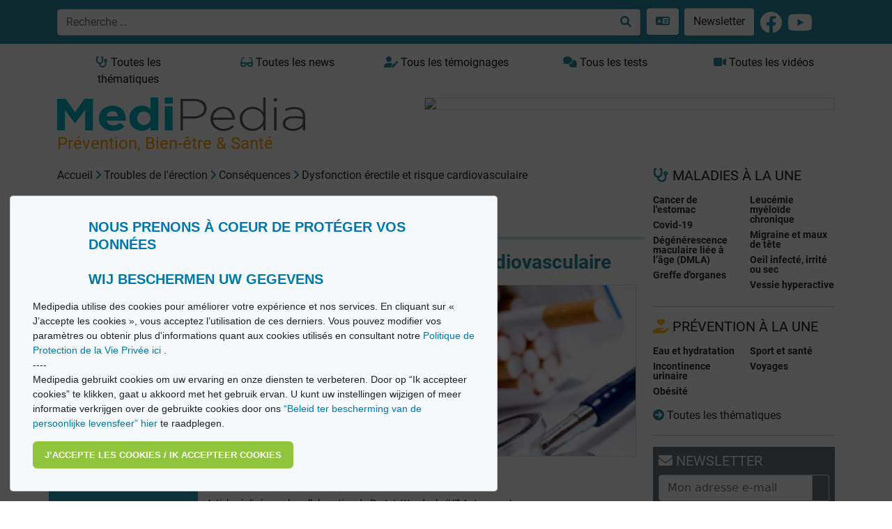

--- FILE ---
content_type: text/html; charset=utf-8
request_url: https://medipedia.be/fr/dysfonction-erectile/consequences/dysfonction-erectile-et-risque-cardiovasculaire
body_size: 12383
content:
<!DOCTYPE html>
<html lang="fr">
																						
<head>
<script async src="https://www.googletagmanager.com/gtag/js?id=G-T97320HTWX"></script>
<script>
window.dataLayer = window.dataLayer || [];
function gtag(){dataLayer.push(arguments);}
gtag('js', new Date());
gtag('config', 'UA-11496471-1');
</script>
<!-- Google tag (gtag.js) -->
<script async src="https://www.googletagmanager.com/gtag/js?id=G-09MV185WM9"></script>
<script>
  window.dataLayer = window.dataLayer || [];
  function gtag(){dataLayer.push(arguments);}
  gtag('js', new Date());

  gtag('config', 'G-09MV185WM9');
</script>

<!-- Meta Pixel Code -->
<script>
!function(f,b,e,v,n,t,s)
{if(f.fbq)return;n=f.fbq=function(){n.callMethod?
n.callMethod.apply(n,arguments):n.queue.push(arguments)};
if(!f._fbq)f._fbq=n;n.push=n;n.loaded=!0;n.version='2.0';
n.queue=[];t=b.createElement(e);t.async=!0;
t.src=v;s=b.getElementsByTagName(e)[0];
s.parentNode.insertBefore(t,s)}(window, document,'script',
'https://connect.facebook.net/en_US/fbevents.js');
fbq('init', '554732201782579');
fbq('track', 'PageView');
</script>
<noscript><img height="1" width="1" style="display:none"
src="https://www.facebook.com/tr?id=554732201782579&ev=PageView&noscript=1"
/></noscript>
<!-- End Meta Pixel Code -->


<meta charset="utf-8"/>
<title>Troubles de l&#039;érection - Dysfonction érectile et risque cardiovasculaire | Medipedia</title>
<meta http-equiv="X-UA-Compatible" content="IE=edge">
<meta name="viewport" content="width=device-width, initial-scale=1">
<meta name="robots" content="index, follow, noarchive" />
<meta name="description" content="Les facteurs de risque pour les&amp;nbsp;maladies cardiovasculaires sont en partie identiques à ceux des troubles de l&#039;érection: tabagisme, séde" />
<meta name="twitter:description" content="Les facteurs de risque pour les&amp;nbsp;maladies cardiovasculaires sont en partie identiques à ceux des troubles de l&#039;érection: tabagisme, séde" />
<meta property="og:description" content="Les facteurs de risque pour les&amp;nbsp;maladies cardiovasculaires sont en partie identiques à ceux des troubles de l&#039;érection: tabagisme, séde" />
<meta property="og:image" content="https://medipedia.be/user/pages/dysfonction-erectile/05.consequences/dysfonction-erectile-et-risque-cardiovasculaire/dysfonction-erectile-risque-cardiovasculaire-erectiele-disfunctie-cardiovasculair-risico.jpg" />
<meta name="twitter:title" content="Dysfonction érectile et risque cardiovasculaire" />
<meta property="og:title" content="Dysfonction érectile et risque cardiovasculaire" />
<meta name="keywords" content="Encyclopédie, encyclopédie médicale, actualité, santé, causes, symptômes, traitements, témoignages, videos, Medipedia" />
<meta name="twitter:card" content="summary" />
<meta name="twitter:site" content="@fr_medipedia" />
<meta name="twitter:url" content="https://medipedia.be/fr/dysfonction-erectile/consequences/dysfonction-erectile-et-risque-cardiovasculaire" />
<meta property="og:site_name" content="Medipedia" />
<meta property="og:type" content="article" />
<meta property="og:url" content="https://medipedia.be/fr/dysfonction-erectile/consequences/dysfonction-erectile-et-risque-cardiovasculaire" />
<link rel="alternate" hreflang="x-default" href="https://medipedia.be/fr/dysfonction-erectile/consequences/dysfonction-erectile-et-risque-cardiovasculaire" />
<link rel="alternate" hreflang="fr" href="https://medipedia.be/fr/dysfonction-erectile/consequences/dysfonction-erectile-et-risque-cardiovasculaire" />
<link rel="alternate" hreflang="nl" href="https://medipedia.be/nl/erectiestoornissen/gevolgen/artikel_erectiele-disfunctie-en-cardiovasculair-risico_9746" />
<link rel="icon" type="image/png" href="/user/themes/medipedia/images/favicon.png" />
<link rel="canonical" href="https://medipedia.be/fr/dysfonction-erectile/consequences/dysfonction-erectile-et-risque-cardiovasculaire" />


											
	<link href="/assets/21781ab28975fbd8d93bfa4f687ab8a3.css" type="text/css" rel="stylesheet">

	<script src="/assets/4345b0cd61720ab34dd9b73b71fb2417.js"></script>
<script>
document.addEventListener("DOMContentLoaded", function() {
        setTimeout(
        function() {
            var pluginConfig = {"enabled":true,"data_storage":"data","custom_settings_link_text":"Cookie Banner notification","custom_settings_link_color":"#7faf34","custom_settings_link_text_color":"#ffffff"};
            var cookieBannerData = {"banner_title":"Nous prenons \u00e0 coeur de prot\u00e9ger vos donn\u00e9es <br><br> Wij beschermen uw gegevens","banner_cat_title":"Categories","banner_text":"Medipedia utilise des cookies pour am\u00e9liorer votre exp\u00e9rience et nos services. En cliquant sur \u00ab J\u2019accepte les cookies \u00bb, vous acceptez l\u2019utilisation de ces derniers. \nVous pouvez modifier vos param\u00e8tres ou obtenir plus d'informations quant aux cookies utilis\u00e9s en consultant notre <a href=\"https:\/\/medipedia.be\/fr\/information\/politique-de-protection-de-la-vie-privee\"> Politique de Protection de la Vie Priv\u00e9e ici <\/a>.\n<br>\n----\n<br>\nMedipedia gebruikt cookies om uw ervaring en onze diensten te verbeteren. Door op \u201cIk accepteer cookies\u201d te klikken, gaat u akkoord met het gebruik ervan. U kunt uw instellingen wijzigen of meer informatie verkrijgen over de gebruikte cookies door ons <a href=\"https:\/\/medipedia.be\/nl\/information\/beleid-ter-bescherming-van-de-persoonlijke-levenssfeer\">\u201cBeleid ter bescherming van de persoonlijke levensfeer\u201d hier<\/a> te raadplegen.","button_accept_text":"J\u2019accepte les cookies \/ Ik accepteer cookies","button_accept_layout":"layout-2","button_settings_active":"deactivated","button_settings_text":"Einstellungen","button_settings_layout":"layout-1","button_settings_empty":"Es sind keine Einstellungen verf\u00fcgbar.","button_deny_active":"deactivated","button_deny_text":"Nur notwendige","button_deny_layout":"layout-1","banner_revokable_text":"Param\u00e9tres des cookies \/ Cookie-instellingen","button_revokable_color":"#268b9e","button_revokable_text_color":"#ffffff"};
            var cookieBannerScripts = null;
            var cookieBannerCategories = null;
            var cookieBannerCategoriesData = {"categories_save_text":"Einstellungen speich","categories_save_layout":"layout-1"};

                        var tcb = new TecartCookieBanner(cookieBannerData, cookieBannerScripts, cookieBannerCategories, cookieBannerCategoriesData);
            tcb.init();

                        const openModalButton = document.getElementsByClassName("tcb-settings-btn")[0];
            if(openModalButton != null){
                openModalButton.onclick = function(){
                    document.getElementById("tcb-settings-modal").style.display = "block";
                };
            }

                        const closeModal = document.getElementById("tcb-settings-close-btn");
            if(closeModal != null) {
                closeModal.onclick = function() {
                    document.getElementById("tcb-settings-modal").style.display = "none";
                }
            }

                                    const saveSettingsModal = document.getElementById("tcb-save-settings-btn");
            if(saveSettingsModal != null) {
                saveSettingsModal.addEventListener('click', () => {
                    document.getElementById("tcb-settings-modal").style.display = "none";
                    document.getElementsByClassName("cc-window")[0].style.display = "none";
                    document.getElementsByClassName("cc-revoke")[0].style.display = "block";
                    document.getElementsByClassName("cc-window")[0].classList.add("cc-invisible");
                    tcb.onCheckboxSettings();
                });
            }

                        const disabledCheckbox = document.querySelectorAll('input[name=tcbCookieScripts][disabled="disabled"]');
            disabledCheckbox.onclick = function() {
                return false;
            };

                        var page_scrolled = tcb.getCookieByName('cookieconsent_scrolled');
            if(page_scrolled !== 'scrolled') {
                document.addEventListener ('scroll', function (){
                    tcb.onScrollIncludes();
                });
            }

        }, 3000);
});
</script>



	<script type="application/javascript" src="https://ced.sascdn.com/tag/218/smart.js" async></script>
	<script type="application/javascript">
		var sas = sas || {};
		sas.cmd = sas.cmd || [];
		sas.cmd.push(function() {
			sas.setup({ networkid: 218, domain: "https://www3.smartadserver.com", async: true });
		});
	</script>

<body>

	<div class="translate">
		<section id="nav" class="container-fluid notranslate">
			<nav class="navbar navbar-dark fixed-top navbar-expand-lg bg-nav-mdp">
    <div class="container">
        <button class="navbar-toggler" type="button" data-bs-toggle="collapse" data-bs-target="#navbarMdp" aria-controls="navbarMdp" aria-expanded="false" aria-label="Toggle navigation">
        <span class="navbar-toggler-icon"></span>
        </button>
         
        <div class="text-center w-75">
            <form class="d-flex" name="search" data-simplesearch-form autocomplete="off">
                <div class="input-group">
                <input name="searchfield" class="form-control" aria-label="search" type="text"  data-min="3"  required placeholder="Recherche …" value="" data-search-invalid="Veuillez ajouter au moins 3 caractères" data-search-separator=":" data-search-input="/fr/recherche/query"/>
                <button class="btn border border-start-0 bg-white" aria-label="Recherche …" type="submit" ><i class="fa-solid fa-search"></i></button>
                </div>
            </form>
        </div>
        <div class="collapse navbar-collapse" id="navbarMdp">
            <div class="navbar-nav mt-1 mt-lg-0">
                <div class="d-flex flex-row">
                    <style>
.dropdown {
  position: relative;
  display: inline-block;
  margin-left: 5px;
}

.dropdown-content {
  display: none;
  position: absolute;
  background-color: #268b9e;
  min-width: 200px;
  /*box-shadow: 0px 8px 16px 0px rgba(0,0,0,0.2);*/
  padding: 12px 16px;
  z-index: 1;
}

.dropdown:hover .dropdown-content {
  display: block;
}
</style>
<div class="dropdown">
    <a href="#" class="btn bg-white m-1"> <i class="fa-solid fa-language "></i> </a>
    <div class="dropdown-content">
    
     
                                                                                                                            
                    <a href="/fr/dysfonction-erectile/consequences/dysfonction-erectile-et-risque-cardiovasculaire" onclick="doGTranslate('fr|fr');" class=" mdp-lightlink "><span class="fs-4"><strong>FR</strong></span><small>  Français</small></a><br>
        
                                                                                                        
                    <a href="/nl/erectiestoornissen/gevolgen/artikel_erectiele-disfunctie-en-cardiovasculair-risico_9746" onclick="doGTranslate('fr|nl');" class=" mdp-lightlink "><span class="fs-4"><strong>NL</strong></span><small> Nederlands</small></a><br>
        
        <a href="#" onclick="doGTranslate('fr|en');" title="English" class="mdp-lightlink" style=""><span class="fs-4"><strong>EN</strong></span><small> English (UK)</small></a><br>
    <a href="#" onclick="doGTranslate('fr|es');" title="Espanol" class="mdp-lightlink" style=""><span class="fs-4"><strong>ES</strong></span><small> Español </small></a><br>
    <a href="#" onclick="doGTranslate('fr|de');" title="German" class="mdp-lightlink"  style=""><span class="fs-4"><strong>DE</strong></span><small> Deutsch </small></a><br>
    <a href="#" onclick="doGTranslate('fr|it');" title="Italiano" class="mdp-lightlink"  style=""><span class="fs-4"><strong>IT</strong></span><small> Italiano </small></a><br>
    <a href="#" onclick="doGTranslate('fr|zh-CN');" title="Chinese (simplified)" class="mdp-lightlink"  style=""><span class="fs-4"><strong>CN</strong></span><small> Chinese (simplified)</small></a><br>
    <a href="#" onclick="doGTranslate('fr|iw');" title="Hebrew" class="mdp-lightlink"  style=""><span class="fs-4"><strong>IW</strong></span><small> Hebrew</small></a><br>
    <a href="#" onclick="doGTranslate('fr|ar');" title="Arabic" class="mdp-lightlink"  style=""><span class="fs-4"><strong>AR</strong></span><small> Arabic</small></a><br>
    </div>
</div>

<!-- Hipshares gt snippet start -->
<style type="text/css">

    #goog-gt-tt {
        display: none !important;
    }

    .goog-te-banner-frame {
        display: none !important;
    }

    .goog-te-menu-value:hover {
        text-decoration: none !important;
    }

    body {
        top: 0 !important;
    }

    #google_translate_element2 {
        display: none !important;
    }
</style>
<div id="google_translate_element2"></div>
<script type="text/javascript">
    function googleTranslateElementInit2() {
        new google.translate.TranslateElement({
            pageLanguage: 'fr',
            autoDisplay: false
        }, 'google_translate_element2');
    }
</script>
<script type="text/javascript" src="https://translate.google.com/translate_a/element.js?cb=googleTranslateElementInit2&hl=fr"></script>
<script type="text/javascript">
    /* <![CDATA[ */
    eval(function (p, a, c, k, e, r) {
        e = function (c) {
            return (c < a ? '' : e(parseInt(c / a))) + ((c = c % a) > 35 ? String.fromCharCode(c + 29) : c.toString(36))
        };
        if (!''.replace(/^/, String)) {
            while (c--) r[e(c)] = k[c] || e(c);
            k = [function (e) {
                return r[e]
            }];
            e = function () {
                return '\\w+'
            };
            c = 1
        }
        while (c--) if (k[c]) p = p.replace(new RegExp('\\b' + e(c) + '\\b', 'g'), k[c]);
        return p
    }('6 7(a,b){n{4(2.9){3 c=2.9("o");c.p(b,f,f);a.q(c)}g{3 c=2.r();a.s(\'t\'+b,c)}}u(e){}}6 h(a){4(a.8)a=a.8;4(a==\'\')v;3 b=a.w(\'|\')[1];3 c;3 d=2.x(\'y\');z(3 i=0;i<d.5;i++)4(d[i].A==\'B-C-D\')c=d[i];4(2.j(\'k\')==E||2.j(\'k\').l.5==0||c.5==0||c.l.5==0){F(6(){h(a)},G)}g{c.8=b;7(c,\'m\');7(c,\'m\')}}', 43, 43, '||document|var|if|length|function|GTranslateFireEvent|value|createEvent||||||true|else|doGTranslate||getElementById|google_translate_element2|innerHTML|change|try|HTMLEvents|initEvent|dispatchEvent|createEventObject|fireEvent|on|catch|return|split|getElementsByTagName|select|for|className|goog|te|combo|null|setTimeout|500'.split('|'), 0, {}))
    /* ]]> */
</script>
<!-- hs gt snippet-->

                    <a class="btn bg-white m-1" href="/fr/newsletter">Newsletter</a>
                    <a class="m-1 " href="https://www.facebook.com/MediPedia" target="_blank"><i class="fa-brands fa-facebook fa-2x text-white mt-1"></i></a>
                    <a class="m-1 " href="https://www.youtube.com/user/MediPediaFr" target="_blank"><i class="fa-brands fa-youtube fa-2x text-white mt-1"></i></a>
                </div>
                 <div class="d-lg-none mt-2">
    <ul class="list-group">
      <li class="list-group-item mb-2 fw-bold"><a class="text-dark" href="/fr/toutes-les-maladies"><i class="fa-solid fa-stethoscope"></i> Toutes les thématiques <i class="fa-solid fa-arrow-circle-right float-end"></i></a></li>
      <li class="list-group-item mb-2 fw-bold"><a class="text-dark" href="/fr/toutes-les-videos"><i class="fa-solid fa-video"></i> Toutes les vidéos <i class="fa-solid fa-arrow-circle-right float-end"></i></a></li>
      <li class="list-group-item mb-2 fw-bold"><a class="text-dark" href="/fr/tous-les-temoignages"><i class="fa-solid fa-user-edit"></i> Tous les témoignages <i class="fa-solid fa-arrow-circle-right float-end"></i></a></li>
      <li class="list-group-item mb-2 fw-bold"><a class="text-dark" href="/fr/toutes-les-quiz"><i class="fa-solid fa-comments"></i> Tous les tests <i class="fa-solid fa-arrow-circle-right float-end"></i></a></li>
      <li class="list-group-item mb-2 fw-bold"><a class="text-dark" href="/fr/news"><i class="fa-solid fa-glasses"></i> Toutes les news <i class="fa-solid fa-arrow-circle-right float-end"></i></a></li>
    </ul>
  </div>            </div>
        </div>
    </div>
</nav>		</section>
	</div>

	<section id="body" class="pt-4 mt-5">
		<div class="container">
			<div class="row mb-2">
				<div class="col d-none d-lg-block">
					<a href="/fr/toutes-les-maladies" class="btn btn-mdp2 border-0 w-100" ><i class="fa-solid fa-stethoscope"></i> Toutes les thématiques</a>
				</div>
				<div class="col d-none d-lg-block">
					<a href="/fr/news" class="btn btn-mdp2 border-0 w-100"><i class="fa-solid fa-glasses"></i> Toutes les news</a>
				</div>
				<div class="col d-none d-lg-block">
					<a href="/fr/tous-les-temoignages" class="btn btn-mdp2 border-0 w-100"><i class="fa-solid fa-user-edit"></i> Tous les témoignages</a>
				</div>
				<div class="col d-none d-lg-block">
					<a href="/fr/toutes-les-quiz" class="btn btn-mdp2 border-0 w-100"><i class="fa-solid fa-comments"></i> Tous les tests</a>
				</div>
				<div class="col d-none d-lg-block">
					<a href="/fr/toutes-les-videos" class="btn btn-mdp2 border-0 w-100"><i class="fa-solid fa-video"></i> Toutes les vidéos</a>
				</div>
			</div>
			<div class="row">
				<div class="col-lg-4">
					<a class="brand" href="/fr">
										<img class="w-100 border-0" src="/user/themes/medipedia/images/logo.webp" title="Medipedia : Prévention, Bien-être & Santé" alt="Medipedia : Prévention, Bien-être & Santé"></a>
					<br>
					<p class=""><span class="payoff fs-4">Prévention, Bien-être & Santé</span></p>
				</div>
				<div class="col-lg-8">
					<style>
						@media only screen and (max-width: 992px) {
							#sas_3302 img {
								display: block;
								width:100% !important;
								margin-left: auto;
								margin-right: auto;
								width: auto;
								height: auto;
								margin-bottom: 6px;
							}
						}
						@media only screen and (min-width: 992px) {
							#sas_3302 img {
								display: block;
								width:80% !important;
								margin-left: auto !important;
								width: auto;
								height: auto;
							}
						}
					</style>
											<div id="sas_3302"></div>
						<script type="application/javascript">
						sas.cmd.push(function() {
							sas.call("std", {
								siteId: 17190, // 
								pageId: 124875, // Page : Medipedia/homepage_fr
								formatId: 3302, // Format : LeaderBoard 728x90 728x90
								target: '' // Targeting
							});
						});
						</script>
						<noscript>
							<a href="https://www3.smartadserver.com/ac?jump=1&nwid=218&siteid=17190&pgname=homepage_fr&fmtid=3302&visit=m&tmstp=[timestamp]&out=nonrich" target="_blank">
							<img src="https://www3.smartadserver.com/ac?out=nonrich&nwid=218&siteid=17190&pgname=homepage_fr&fmtid=3302&visit=m&tmstp=[timestamp]" border="0" title="Medipedia Troubles de l&#039;érection" alt="Medipedia Troubles de l&#039;érection" />
							</a>
						</noscript>
									</div>
			</div>
			<div class="row">
				<div class="col-lg-9 mb-5 ">
						<div class="row mb-3">
		<div class="pb-2 text-dark">
<div id="breadcrumbs" itemscope itemtype="http://schema.org/BreadcrumbList">
            <span itemprop="itemListElement" itemscope itemtype="http://schema.org/ListItem">
                                    <a itemscope itemtype="http://schema.org/Thing" itemprop="item" href="/fr" itemid="/fr">
                    <span itemprop="name">Accueil</span>
                </a>
                        <i class="fa-solid fa-angle-right"></i>
                <meta itemprop="position" content="1" />
    </span>
        <span itemprop="itemListElement" itemscope itemtype="http://schema.org/ListItem">
                                    <a itemscope itemtype="http://schema.org/Thing" itemprop="item" href="/fr/dysfonction-erectile" itemid="/fr/dysfonction-erectile">
                    <span itemprop="name">Troubles de l&#039;érection</span>
                </a>
                        <i class="fa-solid fa-angle-right"></i>
                <meta itemprop="position" content="2" />
    </span>
        <span itemprop="itemListElement" itemscope itemtype="http://schema.org/ListItem">
                                    <a itemscope itemtype="http://schema.org/Thing" itemprop="item" href="/fr/dysfonction-erectile/consequences" itemid="/fr/dysfonction-erectile/consequences">
                    <span itemprop="name">Conséquences</span>
                </a>
                        <i class="fa-solid fa-angle-right"></i>
                <meta itemprop="position" content="3" />
    </span>
        <span itemprop="itemListElement" itemscope itemtype="http://schema.org/ListItem">
                                    <span itemscope itemtype="http://schema.org/Thing" itemprop="item" itemid="/fr/dysfonction-erectile/consequences/dysfonction-erectile-et-risque-cardiovasculaire">
                    <span itemprop="name">Dysfonction érectile et risque cardiovasculaire</span>
                </span>
                            <meta itemprop="position" content="4" />
    </span>
    </div>
</div>
		<h3 class="mt-1 fs-1 mb-3 mdpcolor">Troubles de l&#039;érection</h3>
		<hr class="mdphome">
		<div class="col-lg-3 text-light pb-2 mb-3" style="background-color:#2da5bd;">
			<h6 class="mt-2"><strong>Sommaire</strong></h6>	
			<div class="mb-3 w-100">
				<ul class="list-group">
																		<a class="list-group-item list-group-item-action fw-bold text-dark" href="/fr/dysfonction-erectile/comprendre"><i class="fa-solid fa-circle" style="color:#2da5bd;"></i> Comprendre</a>
																											<a class="list-group-item list-group-item-action fw-bold text-dark" href="/fr/dysfonction-erectile/causes"><i class="fa-solid fa-circle" style="color:#2da5bd;"></i> Causes</a>
																											<a class="list-group-item list-group-item-action fw-bold text-dark" href="/fr/dysfonction-erectile/diagnostic"><i class="fa-solid fa-circle" style="color:#2da5bd;"></i> Diagnostic</a>
																											<a class="list-group-item list-group-item-action fw-bold text-dark" href="/fr/dysfonction-erectile/examens"><i class="fa-solid fa-circle" style="color:#2da5bd;"></i> Examens</a>
																											<a class="list-group-item list-group-item-action fw-bold text-dark" href="/fr/dysfonction-erectile/consequences"><i class="fa-solid fa-circle" style="color:#2da5bd;"></i> Conséquences</a>
																											<a class="list-group-item list-group-item-action fw-bold text-dark" href="/fr/dysfonction-erectile/traitement"><i class="fa-solid fa-circle" style="color:#2da5bd;"></i> Traitement</a>
																																									</ul>
			</div>
			<div class="mb-3">
				<style>
				#sas_8149 img {
					display: block;
				max-width:220px;
				max-height:115px;
				width: auto;
				height: auto;
				}
				</style>
					<div id="sas_8149"></div>
					<script type="application/javascript">
						var sas = sas || {};
						sas.cmd = sas.cmd || [];
						sas.cmd.push(
							function () {
								sas.call(
									{ siteId: 17190, pageId: 124875, formatId: 8149, tagId: "sas_8149" },
									{ networkId: 218, domain: "https://www3.smartadserver.com" /*, onNoad: function() {} */ }
								);
							}
						);
					</script>
			</div>
			<div class="text-reset">
											</div>
		</div>
		<div class="col-lg-9 bg-white text-dark">
			<div id="print-content">
				<h1 class="fw-bold mdpcolor fs-3">Dysfonction érectile et risque cardiovasculaire</h1>
								<p class=""><img class="w-50 float-end ms-2 mb-2 mt-2" src="/images/d/y/s/f/o/dysfonction-erectile-risque-cardiovasculaire-erectiele-disfunctie-cardiovasculair-risico-1b024f1d.jpg" title="Dysfonction érectile et risque cardiovasculaire" alt="Dysfonction érectile et risque cardiovasculaire"  ></p>
												<div class="apply-glossary"><p>Les facteurs de risque pour les&nbsp;maladies cardiovasculaires sont en partie identiques à ceux des troubles de l'érection: tabagisme, sédentarité, cholestérol sanguin trop élevé, diabète et hypertension artérielle. Une dysfonction érectile peut être un signe précoce ou un premier signe d'une maladie cardiovasculaire ou d'un diabète. Ainsi, la dysfonction érectile peut être un facteur prédictif d'un futur incident cardiovasculaire comme un infarctus du myocarde.</p></div>
				<div class="article-footer"><small><p>Article réalisé avec la collaboration du Pr J.J. Wyndaele (UZ Antwerpen).</p></small>
														<p>Dr Ivo Nagels </p>
								</div>
			</div>
			<nav aria-label="chapter navigation">
				<ul class="pagination justify-content-end mt-5">
								<li class="page-item"><a class="page-link mdpcolor fw-bold" href="/fr/dysfonction-erectile/consequences/la-dysfonction-erectile-et-le-couple">La dysfonction érectile et le couple</a></li>
								
								</ul>
			</nav>
		</div>
		<div>
			<p class="fw-bold">Partager et imprimer cet article</p>
			<a href="http://www.facebook.com/sharer.php?u=https://medipedia.be/fr/dysfonction-erectile/consequences/dysfonction-erectile-et-risque-cardiovasculaire" title="Share on Facebook" class="" rel="nofollow noopener noreferrer" target="_blank"><i class="fa-brands fa-facebook fa-2x mdpcolor"></i></a>
			<a href="http://twitter.com/share?url=https://medipedia.be/fr/dysfonction-erectile/consequences/dysfonction-erectile-et-risque-cardiovasculaire" title="Share this on Twitter" class="" rel="nofollow noopener noreferrer" target="_blank"><i class="fa-brands fa-twitter fa-2x mdpcolor"></i></a>
			<a href="mailto:?subject=Dysfonction érectile et risque cardiovasculaire&amp;body=https://medipedia.be/fr/dysfonction-erectile/consequences/dysfonction-erectile-et-risque-cardiovasculaire" class="" title="Mail this post" rel="nofollow" target="_blank"><i class="fa-solid fa-envelope fa-2x mdpcolor"></i></a>
			<a class="float-end" href="#" onclick="printDiv('print-content')"><i class="fa-solid fa-print fa-2x mdpcolor"></i></a>
		</div>
	</div>
	<div class="row">
		<div class="col-lg-9">
			<hr class="mdphome mt-0">
<div class="row">
<h3 class=""><a title="Toutes les news" href="/fr/news"><i class="fa-solid fa-glasses"></i> NEWS</a></h3>
	<div class="col-lg-6">
<div class="card mb-3">
    <div class="card-body">                              
                    <a href="/fr/dysfonction-erectile/news/quel-est-le-lien-entre-troubles-de-lerection-et-maladie-cardiaque"><img class="w-100" src="/images/t/r/o/u/b/troubles-erection-maladie-cardiaque-lien-erectiestoornissen-voorbode-hartziekte-link940x400-1e98f9dd.jpg" title="Quel est le lien entre troubles de l’érection et maladie cardiaque?" alt="Quel est le lien entre troubles de l’érection et maladie cardiaque?" ></a>
                <span class="badge border-1 text-dark mt-2 float-end">25 01 2019</span>
        <h6 class="mt-2"><a class="text-decoration-underline fw-bold" style="color:#2da5bd ;" href="/fr/dysfonction-erectile"> Troubles de l&#039;érection </a></h6>
        <h5 class="card-title fw-bold"><a href="/fr/dysfonction-erectile/news/quel-est-le-lien-entre-troubles-de-lerection-et-maladie-cardiaque">Quel est le lien entre troubles de l’érection et maladie cardiaque?</a></h5>
        <p class="card-text"><p>«Le lien entre troubles de l’érection et maladie cardiaque peut s’expliquer par le diamètre comparable des vaisseaux sanguins amenant d’une part l’oxygène au muscle cardi...</p></p>
        <a href="/fr/dysfonction-erectile/news/quel-est-le-lien-entre-troubles-de-lerection-et-maladie-cardiaque" class="btn btn-primary">Lire la suite</a>
    </div>
</div></div> 
	<div class="col-lg-6">
<div class="card mb-3">
    <div class="card-body">                              
                    <a href="/fr/dysfonction-erectile/news/adenome-de-la-prostate-et-troubles-de-lerection"><img class="w-100" src="/images/a/d/e/n/o/adenomeprostateettroubleserectiongoedaardigeprostaatvergrotingenerectie940x400-4b84e347.jpg" title="Adénome de la prostate et troubles de l&#039;érection" alt="Adénome de la prostate et troubles de l&#039;érection" ></a>
                <span class="badge border-1 text-dark mt-2 float-end">18 05 2015</span>
        <h6 class="mt-2"><a class="text-decoration-underline fw-bold" style="color:#2da5bd ;" href="/fr/dysfonction-erectile"> Troubles de l&#039;érection </a></h6>
        <h5 class="card-title fw-bold"><a href="/fr/dysfonction-erectile/news/adenome-de-la-prostate-et-troubles-de-lerection">Adénome de la prostate et troubles de l'érection</a></h5>
        <p class="card-text"><p>L’hypertrophie bénigne de la prostate, appelée aussi adénome de la prostate, est très fréquente. Elle touche 22% des hommes âgés de 50 à 59 ans et jusqu’à 45% des hommes...</p></p>
        <a href="/fr/dysfonction-erectile/news/adenome-de-la-prostate-et-troubles-de-lerection" class="btn btn-primary">Lire la suite</a>
    </div>
</div></div> 
	<div class="col-lg-6">
<div class="card mb-3">
    <div class="card-body">                              
                    <a href="/fr/dysfonction-erectile/news/erection-qui-peut-le-plus-peut-le-mieux"><img class="w-100" src="/images/e/r/e/c/t/erectiehardheid-seksuele-tevredenheid-rigidite-erection-satisfaction-sexuelle940x400-6431cd80.jpg" title="Érection: qui peut le plus peut le mieux!" alt="Érection: qui peut le plus peut le mieux!" ></a>
                <span class="badge border-1 text-dark mt-2 float-end">10 04 2014</span>
        <h6 class="mt-2"><a class="text-decoration-underline fw-bold" style="color:#2da5bd ;" href="/fr/dysfonction-erectile"> Troubles de l&#039;érection </a></h6>
        <h5 class="card-title fw-bold"><a href="/fr/dysfonction-erectile/news/erection-qui-peut-le-plus-peut-le-mieux">Érection: qui peut le plus peut le mieux!</a></h5>
        <p class="card-text"><h4><strong>Les troubles érectiles, une source de frustration…</strong></h4>
<p>Les <a href="https://fr.medipedia.be/dysfonction-erectile/comprendre/articles_anatomie-penis_427" target="_blank">troubles de l’érection</a> ont un impact sur la vie sexuelle des hommes comme des femmes. Première source de problè...</p></p>
        <a href="/fr/dysfonction-erectile/news/erection-qui-peut-le-plus-peut-le-mieux" class="btn btn-primary">Lire la suite</a>
    </div>
</div></div> 
	<div class="col-lg-6">
<div class="card mb-3">
    <div class="card-body">                              
                    <a href="/fr/dysfonction-erectile/news/testicules-xxl-plus-de-risques-pour-le-coeur"><img class="w-100" src="/images/n/e/w/s/-/news-grands-testicules-risque-maladie-cardiovasculaire-nieuws-grote-teelballen-risico-hartvaataandoening493x200-b6bfa9bd.jpg" title="Testicules XXL: plus de risques pour le cœur?" alt="Testicules XXL: plus de risques pour le cœur?" ></a>
                <span class="badge border-1 text-dark mt-2 float-end">17 02 2014</span>
        <h6 class="mt-2"><a class="text-decoration-underline fw-bold" style="color:#2da5bd ;" href="/fr/dysfonction-erectile"> Troubles de l&#039;érection </a></h6>
        <h5 class="card-title fw-bold"><a href="/fr/dysfonction-erectile/news/testicules-xxl-plus-de-risques-pour-le-coeur">Testicules XXL: plus de risques pour le cœur?</a></h5>
        <p class="card-text"><h4><strong>Testicules de grande taille, fertilité et troubles de l’érection</strong></h4>
<p>«En médecine de la reproduction, mais aussi pour le grand public, les gros testicules sont généralement...</p></p>
        <a href="/fr/dysfonction-erectile/news/testicules-xxl-plus-de-risques-pour-le-coeur" class="btn btn-primary">Lire la suite</a>
    </div>
</div></div> 
</div>
    <ul class="pagination mdpcolor">
    <li class="page-item"><span class="page-link">&laquo;</span></li>
    <li class="page-item active"><span class="page-link">1</span></li>
    <li class="page-item"><a class="page-link" href="/fr/dysfonction-erectile/consequences/dysfonction-erectile-et-risque-cardiovasculaire/page:2">2</a></li>
    <li class="page-item"><a class="page-link" href="/fr/dysfonction-erectile/consequences/dysfonction-erectile-et-risque-cardiovasculaire/page:3">3</a></li>
    <li class="page-item"><a class="page-link" href="/fr/dysfonction-erectile/consequences/dysfonction-erectile-et-risque-cardiovasculaire/page:4">4</a></li>
    <li class="page-item"><span class="page-link">&hellip;</span></li>
    <li class="page-item"><a class="page-link" rel="next" href="/fr/dysfonction-erectile/consequences/dysfonction-erectile-et-risque-cardiovasculaire/page:2">&raquo;</a></li>
</ul>
						<hr class="mdphome">
<div class="row"> 
	<h3><i class="fa-solid fa-heart"></i> VOS ARTICLES PRÉFÉRÉS</h3>
	</div>		</div>
		<div class="col-lg-3">
									
<h3 class="fs-5"><i class="fa-solid fa-pen-square"></i> SONDAGE</h3>

<div class="row my-2">
    <div id="poll" >
    <form class="bg-white" action="">
        <p class="fw-bold">Votre compagne vous envoie un SMS disant qu’elle a loué un film érotique pour la soirée. La dernière fois, vous n’avez pas eu une érection satisfaisante. Que faites-vous?</p>
                                                                        <div class="form-check mb-2">
        <input class="form-check-input" type="radio" id="questions.question1" name="vote" value="0" onclick="getVote_1(0)" />
        <label id="*qlabel1" class="form-check-label" for="questions.question1">
        Vous cherchez une échappatoire : rendez-vous de dernière minute, heures supplémentaires…
        </label>
        </div>
                                                                        <div class="form-check mb-2">
        <input class="form-check-input" type="radio" id="questions.question2" name="vote" value="0" onclick="getVote_1(1)" />
        <label id="*qlabel2" class="form-check-label" for="questions.question2">
        Vous vous persuadez que, cette fois, cela va marcher.
        </label>
        </div>
                                                                        <div class="form-check mb-2">
        <input class="form-check-input" type="radio" id="questions.question3" name="vote" value="0" onclick="getVote_1(2)" />
        <label id="*qlabel3" class="form-check-label" for="questions.question3">
        Vous avez une prescription pour une pilule de l’érection et vous vous décidez enfin à aller à la pharmacie.
        </label>
        </div>
            </form>
    </div>
</div>
<script>
function getVote_1(int) {
var xmlhttp=new XMLHttpRequest();
xmlhttp.onreadystatechange=function() {
    if (this.readyState==4 && this.status==200) {
    document.getElementById("poll").innerHTML=this.responseText;
    }
}
xmlhttp.open("GET","/polls/poll_vote.php?title=Votre%20compagne%20vous%20envoie%20un%20SMS%20disant%20qu%E2%80%99elle%20a%20lou%C3%A9%20un%20film%20%C3%A9rotique%20pour%20la%20soir%C3%A9e.%20La%20derni%C3%A8re%20fois%2C%20vous%20n%E2%80%99avez%20pas%20eu%20une%20%C3%A9rection%20satisfaisante.%20Que%20faites-vous%3F&q1=Vous%20cherchez%20une%20%C3%A9chappatoire%C2%A0%3A%20rendez-vous%20de%20derni%C3%A8re%20minute%2C%20heures%20suppl%C3%A9mentaires%E2%80%A6&q2=Vous%20vous%20persuadez%20que%2C%20cette%20fois%2C%20cela%20va%20marcher.&q3=Vous%20avez%20une%20prescription%20pour%20une%20pilule%20de%20l%E2%80%99%C3%A9rection%20et%20vous%20vous%20d%C3%A9cidez%20enfin%20%C3%A0%20aller%20%C3%A0%20la%20pharmacie.&q4=&q5=&quiz=votre-compagne-vous-envoie-un-sms-disant-quelle-loue-un-film-erotique-pour-la-soiree-la&vote="+int,true);
xmlhttp.send();
}
</script>
			<h3 class="fs-5"><i class="fa-solid fa-user-edit"></i> TÉMOIGNAGES</h3>
<div class="card mb-3 w-100">
	<div class="card-body">
		<a href="/fr/dysfonction-erectile/temoignages/erections-et-traitement-du-cancer-de-la-prostate-compatibles"><h4 class="fs-5" class="card-title">Érections et traitement du cancer de la prostate: compatibles?</h4></a>
		<img loading="lazy" class="w-25 float-end m-2 mdproundpic" src="/images/b/e/h/a/n/behandeling-prostaatkanker-erectiestoornissen-traitement-cancer-prostate-troubles-erection940x400-578f1d61.jpg" title="Érections et traitement du cancer de la prostate: compatibles?" alt="Érections et traitement du cancer de la prostate: compatibles?"  >						<p class="card-text">Pr Dirk Michielsen, urologue à l’UZ Brussel</p>
	</div>
</div>
<div class="card mb-3 w-100">
	<div class="card-body">
		<a href="/fr/dysfonction-erectile/temoignages/comment-aborder-le-sujet"><h4 class="fs-5" class="card-title">Comment aborder le sujet?</h4></a>
		<img loading="lazy" class="w-25 float-end m-2 mdproundpic" src="/images/t/r/o/u/b/troubles-erection-comment-aborder-sujet-erectiestoornissen-gesprek-aangaan238x120-54239a6a.jpg" title="Comment aborder le sujet?" alt="Comment aborder le sujet?"  >						<p class="card-text">Greta Bolle, sexologue-thérapeute relationnelle, Bruxelles.</p>
	</div>
</div>
<div class="card mb-3 w-100">
	<div class="card-body">
		<a href="/fr/dysfonction-erectile/temoignages/troubles-de-lerection-le-role-du-sexologue"><h4 class="fs-5" class="card-title">Troubles de l’érection: le rôle du sexologue</h4></a>
		<img loading="lazy" class="w-25 float-end m-2 mdproundpic" src="/images/q/u/e/-/f/que-fait-un-sexologue-wat-doet-een-seksuoloog238x120-ea8ea462.jpg" title="Troubles de l’érection: le rôle du sexologue" alt="Troubles de l’érection: le rôle du sexologue"  >						<p class="card-text">Leen Delahaye, sexologue au sein du &lt;a class=&quot;link&quot; href=&quot;http://www.groepspraktijk-facet.be&quot; target=&quot;\_blank&quot;&gt;cabinet de groupe Facet&lt;/a&gt;</p>
	</div>
</div>
			<div class="bg-secondary text-light">
<div class="p-2">
<h3 class="fs-5"><i class="fa-solid fa-comments text-light"></i> TESTEZ-VOUS</h3>
    <div class="card mb-3 w-100 bg-secondary border-0">
    <div class="card-body bg-secondary border-0">
    <a href="/fr/dysfonction-erectile/testez-vous/comment-limiter-les-risques-dimpuissance"><h5 class="card-title text-light">Comment limiter les risques d&#039;impuissance?</h5></a>
    <p class="card-text"></p>
    <a href="/fr/dysfonction-erectile/testez-vous/comment-limiter-les-risques-dimpuissance" class="btn btn-light">TESTEZ-VOUS</a>
    </div>
    </div>
    <div class="card mb-3 w-100 bg-secondary border-0">
    <div class="card-body bg-secondary border-0">
    <a href="/fr/dysfonction-erectile/testez-vous/que-savez-vous-des-troubles-de-lerection"><h5 class="card-title text-light">Que savez-vous des troubles de l&#039;érection?</h5></a>
    <p class="card-text"></p>
    <a href="/fr/dysfonction-erectile/testez-vous/que-savez-vous-des-troubles-de-lerection" class="btn btn-light">TESTEZ-VOUS</a>
    </div>
    </div>
    <div class="card mb-3 w-100 bg-secondary border-0">
    <div class="card-body bg-secondary border-0">
    <a href="/fr/dysfonction-erectile/testez-vous/troubles-de-lerection-des-causes-organiques"><h5 class="card-title text-light">Troubles de l’érection: des causes organiques?</h5></a>
    <p class="card-text"></p>
    <a href="/fr/dysfonction-erectile/testez-vous/troubles-de-lerection-des-causes-organiques" class="btn btn-light">TESTEZ-VOUS</a>
    </div>
    </div>
</div>
</div>
	
		</div>
	</div>
				</div>
				<div class="col-lg-3">
					<h3 class="fs-5"><i class="fa-solid fa-stethoscope"></i> MALADIES À LA UNE</h3>
<ul class="list-unstyled card-columns mt-3">
	
    <li class="lh-lg mb-2"><a style="font-size:14px;" class=" fw-bold" href="/fr/cancer-de-l-estomac"><p class="lh-1 my-auto p-0">Cancer de l&#039;estomac</p></a></li>
	
    <li class="lh-lg mb-2"><a style="font-size:14px;" class=" fw-bold" href="/fr/coronavirus"><p class="lh-1 my-auto p-0">Covid-19</p></a></li>
	
    <li class="lh-lg mb-2"><a style="font-size:14px;" class=" fw-bold" href="/fr/dmla"><p class="lh-1 my-auto p-0">Dégénérescence maculaire liée à l’âge (DMLA)</p></a></li>
	
    <li class="lh-lg mb-2"><a style="font-size:14px;" class=" fw-bold" href="/fr/greffe-d-organes"><p class="lh-1 my-auto p-0">Greffe d&#039;organes</p></a></li>
	
    <li class="lh-lg mb-2"><a style="font-size:14px;" class=" fw-bold" href="/fr/leucemie-myeloide-chronique"><p class="lh-1 my-auto p-0">Leucémie myéloïde chronique</p></a></li>
	
    <li class="lh-lg mb-2"><a style="font-size:14px;" class=" fw-bold" href="/fr/migraine-maux-de-tete"><p class="lh-1 my-auto p-0">Migraine et maux de tête</p></a></li>
	
    <li class="lh-lg mb-2"><a style="font-size:14px;" class=" fw-bold" href="/fr/oeil-infecte-irrite-ou-sec"><p class="lh-1 my-auto p-0">Oeil infecté, irrité ou sec</p></a></li>
	
    <li class="lh-lg mb-2"><a style="font-size:14px;" class=" fw-bold" href="/fr/vessie-hyperactive"><p class="lh-1 my-auto p-0">Vessie hyperactive</p></a></li>
</ul>
					<hr>
<h3 class="fs-5 "><i class="fa-solid fa-hand-holding-heart text-warning"></i> PRÉVENTION À LA UNE</h3>
<ul class="list-unstyled card-columns mt-3">
	
    <li class="lh-lg mb-2"><a style="font-size:14px;" class=" fw-bold" href="/fr/eau"><p class="lh-1 my-auto p-0">Eau et hydratation</p></a></li>
	
    <li class="lh-lg mb-2"><a style="font-size:14px;" class=" fw-bold" href="/fr/incontinence-urinaire"><p class="lh-1 my-auto p-0">Incontinence urinaire</p></a></li>
	
    <li class="lh-lg mb-2"><a style="font-size:14px;" class=" fw-bold" href="/fr/obesite"><p class="lh-1 my-auto p-0">Obésité</p></a></li>
	
    <li class="lh-lg mb-2"><a style="font-size:14px;" class=" fw-bold" href="/fr/sport-et-sante"><p class="lh-1 my-auto p-0">Sport et santé</p></a></li>
	
    <li class="lh-lg mb-2"><a style="font-size:14px;" class=" fw-bold" href="/fr/voyages"><p class="lh-1 my-auto p-0">Voyages</p></a></li>
</ul>
<i class="fa-solid fa-arrow-circle-right"></i><a href="/fr/toutes-les-maladies" title="Toutes les thématiques"> Toutes les thématiques</a>					<hr>
										<div class="bg-secondary p-2 text-light">
					<h5><i class="fa-solid fa-envelope text-light"></i> NEWSLETTER</h5>
 <iframe src="https://db.vivactishealthpoint.com/push-medecins/medipedia/global-fr.php" title="Medipedia newsletter fr" width="100%" height="75" frameborder="0" scrolling="no"></iframe>					</div>
					<div class="row my-3">
<h3 class="fs-5"><i class="fa-solid fa-book-medical"></i> NOS GUIDES</h3>
    <div class="col-6">  
        <div class="container-imgmdp">
            <div class="image-container-imgmdp"><a name="Fibrillation auriculaire" rel="noopener noreferrer"  href="https://guides.medipedia.be/fr/egvp/fibrillation-auriculaire/" target="_blank"> <img loading="lazy" class="w-100 mb-1 ml-1" src="/images/f/i/b/r/i/fibrillation-4f26a866.jpg" title="Fibrillation auriculaire" alt="Fibrillation auriculaire"></a>
                <div class="content-imgmdp w-100 text-center">
                    <h6 class="fw-bold" > <a name="Fibrillation auriculaire" rel="noopener noreferrer"  href="https://guides.medipedia.be/fr/egvp/fibrillation-auriculaire/" target="_blank"> Fibrillation auriculaire </a></h6>
                </div>
            </div>
        </div>
    </div>     
    <div class="col-6">  
        <div class="container-imgmdp">
            <div class="image-container-imgmdp"><a name="Ménopause" rel="noopener noreferrer"  href="https://www.e-guide-visuel-menopause.be/" target="_blank"> <img loading="lazy" class="w-100 mb-1 ml-1" src="/images/m/e/n/o/p/menopause-a1719deb.jpg" title="Ménopause" alt="Ménopause"></a>
                <div class="content-imgmdp w-100 text-center">
                    <h6 class="fw-bold" > <a name="Ménopause" rel="noopener noreferrer"  href="https://www.e-guide-visuel-menopause.be/" target="_blank"> Ménopause </a></h6>
                </div>
            </div>
        </div>
    </div>     
    <div class="col-6">  
        <div class="container-imgmdp">
            <div class="image-container-imgmdp"><a name="Insuffisance pancréatique exocrine" rel="noopener noreferrer"  href="https://guides.medipedia.be/fr/egvp/insuffisance-exocrine/index.html" target="_blank"> <img loading="lazy" class="w-100 mb-1 ml-1" src="/images/i/n/s/u/f/insuffisance-exocrine-71781e49.jpg" title="Insuffisance pancréatique exocrine" alt="Insuffisance pancréatique exocrine"></a>
                <div class="content-imgmdp w-100 text-center">
                    <h6 class="fw-bold" > <a name="Insuffisance pancréatique exocrine" rel="noopener noreferrer"  href="https://guides.medipedia.be/fr/egvp/insuffisance-exocrine/index.html" target="_blank"> Insuffisance pancréatique exocrine </a></h6>
                </div>
            </div>
        </div>
    </div>     
</div>									
						<div class="d-none d-lg-block text-center my-2">
						<div id="sas_60416"></div>
						<script type="application/javascript">
						sas.cmd.push(function() {
							sas.call("std", {
								siteId: 17190, // 
								pageId: 124875, // Page : Medipedia/homepage_fr
								formatId: 60416, // Format : 300x600_Desktop 300x600
								target: '' // Targeting
							});
						});
						</script>
						<noscript>
						<a href="https://www3.smartadserver.com/ac?jump=1&nwid=218&siteid=17190&pgname=homepage_fr&fmtid=60416&visit=m&tmstp=[timestamp]&out=nonrich" target="_blank">
							<img src="https://www3.smartadserver.com/ac?out=nonrich&nwid=218&siteid=17190&pgname=homepage_fr&fmtid=60416&visit=m&tmstp=[timestamp]" border="0" alt="Troubles de l&#039;érection banner medipedia" />
						</a>
						</noscript>
						</div>
						<div class="d-lg-none text-center my-2">
						<div id="sas_61574"></div>
						<script type="application/javascript">
						sas.cmd.push(function() {
							sas.call("std", {
								siteId: 17190, // 
								pageId: 124875, // Page : Medipedia/homepage_fr
								formatId: 61574, // Format : 300x250 for Mobile 300x250
								target: '' // Targeting
							});
						});
						</script>
						<noscript>
						<a href="https://www3.smartadserver.com/ac?jump=1&nwid=218&siteid=17190&pgname=homepage_fr&fmtid=61574&visit=m&tmstp=[timestamp]&out=nonrich" target="_blank">
							<img src="https://www3.smartadserver.com/ac?out=nonrich&nwid=218&siteid=17190&pgname=homepage_fr&fmtid=61574&visit=m&tmstp=[timestamp]" border="0" alt="Troubles de l&#039;érection banner alternative medipedia" />
						</a>
						</noscript>
						</div>
					    
					<div class="row my-3">
    <h3 class="fs-5"><i class="fa-solid fa-link"></i> MALADIES LIÉES</h3>
    <span class="text-start"><a class="badge border-1 btn-mdp2" href="/fr/recherche/query:Dépression">Dépression </a></span>
    <span class="text-start"><a class="badge border-1 btn-mdp2" href="/fr/recherche/query:Sclérose en plaques">Sclérose en plaques </a></span>
    <span class="text-start"><a class="badge border-1 btn-mdp2" href="/fr/recherche/query:Diabète">Diabète </a></span>
    <span class="text-start"><a class="badge border-1 btn-mdp2" href="/fr/recherche/query:Troubles anxieux">Troubles anxieux </a></span>
    <span class="text-start"><a class="badge border-1 btn-mdp2" href="/fr/recherche/query:Hypothyroïdie">Hypothyroïdie </a></span>
    <span class="text-start"><a class="badge border-1 btn-mdp2" href="/fr/recherche/query:Hypertension">Hypertension </a></span>
    <span class="text-start"><a class="badge border-1 btn-mdp2" href="/fr/recherche/query:Ejaculation précoce">Ejaculation précoce </a></span>
</div>
					<div class="row my-3">
<h3 class="fs-5"><i class="fa-solid fa-image"></i> EN IMAGES</h3>
<div class="col-6">  
    <div class="container-imgmdp">
        <div class="image-container-imgmdp"><a name="Qu&#039;attendre des traitements?" href="/fr/dysfonction-erectile/traitement/quattendre-des-traitements"> 
 
            <img loading="lazy" class="w-100 mb-1 ml-1" src="/images/e/f/f/i/c/efficacite-traitements-doeltreffendheid-behandeling180x180-d6ae9b00.jpg" title="Qu&#039;attendre des traitements?" alt="Qu&#039;attendre des traitements?"></a>
 
            <div class="content-imgmdp w-100 text-center">
                <h6 > <a name="Qu&#039;attendre des traitements?" class="fw-bold" href="/fr/dysfonction-erectile/traitement/quattendre-des-traitements"> Qu&#039;attendre des traitements? </a></h6>
            </div>
        </div>
    </div>
</div>   
<div class="col-6">  
    <div class="container-imgmdp">
        <div class="image-container-imgmdp"><a name="Rôle du médecin traitant" href="/fr/dysfonction-erectile/diagnostic/role-du-medecin-traitant"> 
 
            <img loading="lazy" class="w-100 mb-1 ml-1" src="/images/r/o/l/e/-/role-medecin-traitant-rol-huisarts-143fcf22.jpg" title="Rôle du médecin traitant" alt="Rôle du médecin traitant"></a>
 
            <div class="content-imgmdp w-100 text-center">
                <h6 > <a name="Rôle du médecin traitant" class="fw-bold" href="/fr/dysfonction-erectile/diagnostic/role-du-medecin-traitant"> Rôle du médecin traitant </a></h6>
            </div>
        </div>
    </div>
</div>   
<div class="col-6">  
    <div class="container-imgmdp">
        <div class="image-container-imgmdp"><a name="Déformation du pénis" href="/fr/dysfonction-erectile/causes/deformation-du-penis"> 
 
            <img loading="lazy" class="w-100 mb-1 ml-1" src="/images/d/e/f/o/r/deformation-penis-misvorming-penis180x180-c9d13a07.jpg" title="Déformation du pénis" alt="Déformation du pénis"></a>
 
            <div class="content-imgmdp w-100 text-center">
                <h6 > <a name="Déformation du pénis" class="fw-bold" href="/fr/dysfonction-erectile/causes/deformation-du-penis"> Déformation du pénis </a></h6>
            </div>
        </div>
    </div>
</div>   
<div class="col-6">  
    <div class="container-imgmdp">
        <div class="image-container-imgmdp"><a name="Maladies cardiovasculaires" href="/fr/dysfonction-erectile/causes/maladies-cardiovasculaires"> 
 
            <img loading="lazy" class="w-100 mb-1 ml-1" src="/images/m/a/l/a/d/maladies-cardiaques-hartvaatziekten-7eb9d85b.jpg" title="Maladies cardiovasculaires" alt="Maladies cardiovasculaires"></a>
 
            <div class="content-imgmdp w-100 text-center">
                <h6 > <a name="Maladies cardiovasculaires" class="fw-bold" href="/fr/dysfonction-erectile/causes/maladies-cardiovasculaires"> Maladies cardiovasculaires </a></h6>
            </div>
        </div>
    </div>
</div>   
</div>
																<div class="text-center my-2" >
							<div id="sas_61578"></div>
							<script type="application/javascript">
							sas.cmd.push(function() {
							sas.call("std", {
							siteId: 17190, // 
							pageId: 124875, // Page : Medipedia/homepage_fr
							formatId: 61578, // Format : 300x250 for mobile ROS 300x250
							target: '' // Targeting
							});
							});
							</script>
							<noscript>
							<a href="https://www3.smartadserver.com/ac?jump=1&nwid=218&siteid=17190&pgname=homepage_fr&fmtid=61578&visit=m&tmstp=[timestamp]&out=nonrich" target="_blank">
							<img src="https://www3.smartadserver.com/ac?out=nonrich&nwid=218&siteid=17190&pgname=homepage_fr&fmtid=61578&visit=m&tmstp=[timestamp]" border="0" alt="Troubles de l&#039;érection low banner medipedia" />
							</a>
							</noscript>                         
						</div>
										<a href="https://www.facebook.com/MediPedia" target="_blank" rel="noopener noreferrer"><img loading="lazy"  class="w-100" src="/user/themes/medipedia/images/facebook_like_fr.webp" alt="Medipedia facebook"></a>
					<h4 class="mt-3 fs-5"><i class="fa-solid fa-arrow-up-right-from-square"></i> LIENS</h4>
<div class="list-group-flush">
<a href="http://www.ssub.be/" class="list-group-item list-group-item-action" target="_blank">
Société des Sexologues Universitaires de Belgique
</a>
</div>
				</div>
			</div>
		</div>
	</section>

	<div class="container text-left mdp-footer pt-5">
	<hr class="mdphome">
	<div class="row mb-1">
			<div class="col-lg-3">
				<ul class="list-unstyled">
					<li><i class="fa-solid fa-arrow-circle-right"></i> <a href="/fr/information/qui-sommes-nous">Qui sommes nous ?</a></li>
					<li><i class="fa-solid fa-arrow-circle-right"></i> <a href="/fr/information/conditions-dutilisation">Conditions d’Utilisation</a></li>
					<li><i class="fa-solid fa-arrow-circle-right"></i> <a href="/fr/information/politique-de-protection-de-la-vie-privee">Politique de Protection de la Vie privée</a></li>
				</ul>
			</div>
			<div class="col-lg-3">
				<ul class="list-unstyled">
					<li><i class="fa-solid fa-arrow-circle-right"></i> <a href="/fr/glossaire">Glossaire</a></li>
					<li><i class="fa-solid fa-arrow-circle-right"></i> <a href="/fr">Medipedia FR</a></li>
					<li><i class="fa-solid fa-arrow-circle-right"></i> <a href="/nl">Medipedia NL</a></li>
					
				</ul>
			</div>
			<div class="col-lg-3">
				<ul class="list-unstyled">
					<li><i class="fa-solid fa-arrow-circle-right"></i> <a href="/fr/contactez-nous">Contactez-nous</a></li>
					<li><i class="fa-solid fa-arrow-circle-right"></i> <a href="/fr/envoyez-nous-vos-temoignages">Envoyez-nous vos témoignages</a></li>
					<li><i class="fa-solid fa-arrow-circle-right"></i> <a href="/fr/toutes-les-maladies"> Toutes les thématiques</a></li>				
				</ul>
			</div>
			<div class="col-lg-3">
				<div class="row">
					<div class="col-3">
						<img loading="lazy" alt="HON Code" title="HON code" src="/user/themes/medipedia/images/HON2019-fr.jpg">
					</div>
					<div class="col-9">
						<span>Ce site respecte les principes de la charte HON Code.</span>
					</div>
				</div>					
			</div>
		</div>
		<hr>
		<div class="row mb-5 text-center">
			<p>© Vivio sa, 2014-2026 - Tous droits réservés | Avenue Gustave Demeylaan 57 - 1160 Brussels</p>
			 
									<p>Dernière mise à jour: 13/01/2026</p>
						<p><a href="https://vivio.com/en/" name="Vivactis Vivio" target="_blank"><img loading="lazy" alt="Vivactis Vivio" title="Vivactis Vivio" src="/user/themes/medipedia/images/vivactis_vivio.png" width="86" height="40"></a></p>
		</div>
	</div>
</div>
	<script src="/assets/e02ca5afdfcc60a8704a8508ec07b002.js"></script>


</body>
</html>

--- FILE ---
content_type: application/javascript; charset=UTF-8
request_url: https://www3.smartadserver.com/genericpost
body_size: 4427
content:
/*_hs_*/;var sas = sas || {};
if(sas && sas.events && sas.events.fire && typeof sas.events.fire === "function" )
        sas.events.fire("ad", { tagId: "sas_60416", formatId: 60416 }, "sas_60416");;/*_hs_*/var sas=sas||{};sas.utils=sas.utils||{},sas.events=sas.events||{},sas.rev=sas.rev||20110214,function(){sas.utils.cdns?(sas.utils.cdns["http:"]&&0!=sas.utils.cdns["http:"].length||(sas.utils.cdns["http:"]="http://ak-ns.sascdn.com"),sas.utils.cdns["https:"]&&0!=sas.utils.cdns["https:"].length||(sas.utils.cdns["https:"]="https://ec-ns.sascdn.com")):sas.utils.cdns={"http:":"http://ak-ns.sascdn.com","https:":"https://ec-ns.sascdn.com"};var t=function(){};sas.utils.getIEVersion=function(){var t=navigator.userAgent.match(/(?:MSIE |Trident\/.*; rv:)(\d+)/);return t?parseInt(t[1]):void 0},sas.events.addEvent=function(t,s,a){if(t&&s&&a)return t.attachEvent?t.attachEvent("on"+s,a):t.addEventListener&&t.addEventListener(s,a,!1),{removeEvent:function(){t.detachEvent?t.detachEvent("on"+s,a):t.removeEventListener&&t.removeEventListener(s,a,!1)}}},sas.events.addLoadEvent=function(t,s){if(t&&s){var a="load",n=function(){return!0};(sas.utils.getIEVersion()<11||t==document)&&(a="readystatechange",n=function(){if(!t.readyState||"complete"==t.readyState||"loaded"==t.readyState||4==t.readyState)return!0});var e=sas.events.addEvent(t,a,function(){n()&&(e.removeEvent(),s.apply(this,arguments))})}},sas.utils.Latch=function(t){for(var s=[],a={},n=t=t||[],e=!1,i=0;i<n.length;i++)a[t[i]]={};var l=function(){if(!e){for(var t in a)if(!a[t].status)return;e=!0;for(var n=c(),i=0;i<s.length;i++)s[i].apply(this,n)}},c=function(){for(var t=[],s=0;s<n.length;s++)t.push(a[n[s]].result);return t};this.notify=function(t,s){a[t]&&(a[t].status=!0,a[t].result=s,l())},this.addListener=function(t){null!=t&&(e?t():s.push(t))},l()},sas.utils._libs=sas.utils._libs||{};var s=function(t,s){return"/"==t.charAt(t.length-1)&&(t=t.slice(0,-1)),"/"==s.charAt(0)&&(s=s.slice(1)),t+"/"+s},a=function(t){"string"==typeof t&&(t=[t]);for(var a="https:"==document.location.protocol||"about:"==document.location.protocol?sas.utils.cdns["https:"]:sas.utils.cdns[document.location.protocol]||sas.utils.cdns["http:"],n=0;n<t.length;n++)t[n]=s(a,t[n]);return t};sas.utils.loadLinkCdn=function(t){t=a(t);for(var s=0;s<t.length;s++)i(t[s],!0)},sas.utils.loadScriptCdn=function(t,s){t=a(t),sas.utils.loadScript(t,s)};var n=Math.floor(1e6*Math.random()),e=1;sas.utils._callbacks=sas.utils._callbacks||{};var i=function(t,s,a,i){var l,c=(s?"link":"script")+"-"+n+"-"+e++,r=document.createElement(s?"link":"script");r.id=c,r.setAttribute("type",s?"text/css":"text/javascript"),r.setAttribute(s?"href":"src",t),s&&r.setAttribute("rel","stylesheet"),!s&&a&&r.setAttribute("async","true"),sas.utils._libs[t]={loaded:!1,callbacks:[]},null!=i&&sas.utils._libs[t].callbacks.push(i),sas.utils._callbacks[c]=(l=t,function(){sas.utils._libs[l].loaded=!0;for(var t=0;t<sas.utils._libs[l].callbacks.length;t++)sas.utils._libs[l].callbacks[t]()}),s||a?(document.getElementsByTagName("head")[0].appendChild(r),sas.events.addLoadEvent(document.getElementById(c),sas.utils._callbacks[c])):(document.write(r.outerHTML),document.write("<script type='text/javascript'>(function() { sas.utils._callbacks['"+c+"'](); })();<\/script>"))};sas.utils.loadScript=function(s,a){(a=a||{}).async=null==a.async||a.async;var n=a.onLoad||t;"string"==typeof s&&(s=[s]);var e=new sas.utils.Latch(s);e.addListener(n);for(var l=0;l<s.length;l++){var c=s[l],r=function(t){return function(){e.notify(t)}}(c);sas.utils._libs[c]?sas.utils._libs[c].loaded?e.notify(c):sas.utils._libs[c].callbacks.push(r):i(c,!1,a.async,r)}}}();

(function () {
    var config = {
        insertionId: Number(1623636),
        pageId: "124875",
        sessionId: new Date().getTime(),
        baseUrl: String("https://www3.smartadserver.com"),
        formatId: Number(60416),
        tagId: String("sas_60416"),
        oba: Number(0),
        isAsync: window.sas_ajax || true,
        customScript: String(''),
        creative: {
            id: Number(26317663),
            url: String('https://creatives.sascdn.com/diff/218/1623636/Vivio_20_MedipediaFair_Replay-300x600-F_895dd1f1-a4e0-4a12-bc03-41c5c44b298a.jpg'),
            type: Number(1),
            width: Number(('300' === '100%') ? 0 : '300'),
            height: Number(('600' === '100%') ? 0 : '600'),
            alt: String(''),
            clickUrl: String('https://use1.smartadserver.com/click?imgid=26317663&insid=1623636&pgid=124875&fmtid=60416&ckid=6079934526547935055&uii=3651872073470521507&acd=1768634841189&tmstp=4018952285&tgt=%24dt%3d1t%3b%24dma%3d535&systgt=%24qc%3d4787745%3b%24ql%3dHigh%3b%24qpc%3d43201%3b%24qpc%3d43*%3b%24qpc%3d432*%3b%24qpc%3d4320*%3b%24qpc%3d43201*%3b%24qt%3d152_2192_12416t%3b%24dma%3d535%3b%24qo%3d6%3b%24b%3d16999%3b%24o%3d12100%3b%24sw%3d1280%3b%24sh%3d600&envtype=0&imptype=0&gdpr=0&pgDomain=https%3a%2f%2fmedipedia.be%2ffr%2fdysfonction-erectile%2fconsequences%2fdysfonction-erectile-et-risque-cardiovasculaire&cappid=6079934526547935055&scriptid=84585&opid=4f9bb6e2-bb64-4841-890f-cc9ce54336b4&opdt=1768634841189&bldv=15182&srcfn=diff&reqid=74f2e36d-dcec-475d-9f11-1a2161c5e9d1&reqdt=1768634841192&oppid=4f9bb6e2-bb64-4841-890f-cc9ce54336b4&eqs=05804f7c30bdbc098597e50ada5b17e2fffa669f&go=https%3a%2f%2fmedipediafair.be%2ffr%2f'),
            clickUrlArray: ["https://use1.smartadserver.com/click?imgid=26317663&insid=1623636&pgid=124875&fmtid=60416&ckid=6079934526547935055&uii=3651872073470521507&acd=1768634841189&tmstp=4018952285&tgt=%24dt%3d1t%3b%24dma%3d535&systgt=%24qc%3d4787745%3b%24ql%3dHigh%3b%24qpc%3d43201%3b%24qpc%3d43*%3b%24qpc%3d432*%3b%24qpc%3d4320*%3b%24qpc%3d43201*%3b%24qt%3d152_2192_12416t%3b%24dma%3d535%3b%24qo%3d6%3b%24b%3d16999%3b%24o%3d12100%3b%24sw%3d1280%3b%24sh%3d600&envtype=0&imptype=0&gdpr=0&pgDomain=https%3a%2f%2fmedipedia.be%2ffr%2fdysfonction-erectile%2fconsequences%2fdysfonction-erectile-et-risque-cardiovasculaire&cappid=6079934526547935055&scriptid=84585&opid=4f9bb6e2-bb64-4841-890f-cc9ce54336b4&opdt=1768634841189&bldv=15182&srcfn=diff&reqid=74f2e36d-dcec-475d-9f11-1a2161c5e9d1&reqdt=1768634841192&oppid=4f9bb6e2-bb64-4841-890f-cc9ce54336b4&eqs=05804f7c30bdbc098597e50ada5b17e2fffa669f&go=https%3a%2f%2fmedipediafair.be%2ffr%2f"],
            oryginalClickUrl: String('https://medipediafair.be/fr/'),
            clickTarget: String('_blank'),
            agencyCode: String(''),
            creativeCountPixelUrl: String('https://use1.smartadserver.com/h/aip?uii=3651872073470521507&tmstp=4018952285&ckid=6079934526547935055&systgt=%24qc%3d4787745%3b%24ql%3dHigh%3b%24qpc%3d43201%3b%24qpc%3d43*%3b%24qpc%3d432*%3b%24qpc%3d4320*%3b%24qpc%3d43201*%3b%24qt%3d152_2192_12416t%3b%24dma%3d535%3b%24qo%3d6%3b%24b%3d16999%3b%24o%3d12100%3b%24sw%3d1280%3b%24sh%3d600&acd=1768634841189&envtype=0&siteid=17190&tgt=%24dt%3d1t%3b%24dma%3d535&gdpr=0&opid=4f9bb6e2-bb64-4841-890f-cc9ce54336b4&opdt=1768634841189&bldv=15182&srcfn=diff&reqid=74f2e36d-dcec-475d-9f11-1a2161c5e9d1&reqdt=1768634841192&oppid=4f9bb6e2-bb64-4841-890f-cc9ce54336b4&visit=S&statid=9&imptype=0&intgtype=0&pgDomain=https%3a%2f%2fmedipedia.be%2ffr%2fdysfonction-erectile%2fconsequences%2fdysfonction-erectile-et-risque-cardiovasculaire&cappid=6079934526547935055&capp=1&mcrdbt=0&insid=1623636&imgid=26317663&pgid=124875&fmtid=60416&isLazy=0&scriptid=84585'),
            creativeClickCountPixelUrl: 26317663 ? 'https://use1.smartadserver.com/h/cp?imgid=26317663&insid=1623636&pgid=124875&fmtid=60416&ckid=6079934526547935055&uii=3651872073470521507&acd=1768634841189&tmstp=4018952285&tgt=%24dt%3d1t%3b%24dma%3d535&systgt=%24qc%3d4787745%3b%24ql%3dHigh%3b%24qpc%3d43201%3b%24qpc%3d43*%3b%24qpc%3d432*%3b%24qpc%3d4320*%3b%24qpc%3d43201*%3b%24qt%3d152_2192_12416t%3b%24dma%3d535%3b%24qo%3d6%3b%24b%3d16999%3b%24o%3d12100%3b%24sw%3d1280%3b%24sh%3d600&envtype=0&imptype=0&gdpr=0&pgDomain=https%3a%2f%2fmedipedia.be%2ffr%2fdysfonction-erectile%2fconsequences%2fdysfonction-erectile-et-risque-cardiovasculaire&cappid=6079934526547935055&scriptid=84585&opid=4f9bb6e2-bb64-4841-890f-cc9ce54336b4&opdt=1768634841189&bldv=15182&srcfn=diff&reqid=74f2e36d-dcec-475d-9f11-1a2161c5e9d1&reqdt=1768634841192&oppid=4f9bb6e2-bb64-4841-890f-cc9ce54336b4&eqs=05804f7c30bdbc098597e50ada5b17e2fffa669f' : 'https://use1.smartadserver.com/h/micp?imgid=0&insid=1623636&pgid=124875&fmtid=60416&ckid=6079934526547935055&uii=3651872073470521507&acd=1768634841189&tmstp=4018952285&tgt=%24dt%3d1t%3b%24dma%3d535&systgt=%24qc%3d4787745%3b%24ql%3dHigh%3b%24qpc%3d43201%3b%24qpc%3d43*%3b%24qpc%3d432*%3b%24qpc%3d4320*%3b%24qpc%3d43201*%3b%24qt%3d152_2192_12416t%3b%24dma%3d535%3b%24qo%3d6%3b%24b%3d16999%3b%24o%3d12100%3b%24sw%3d1280%3b%24sh%3d600&envtype=0&imptype=0&gdpr=0&pgDomain=https%3a%2f%2fmedipedia.be%2ffr%2fdysfonction-erectile%2fconsequences%2fdysfonction-erectile-et-risque-cardiovasculaire&cappid=6079934526547935055&scriptid=84585&opid=4f9bb6e2-bb64-4841-890f-cc9ce54336b4&opdt=1768634841189&bldv=15182&srcfn=diff&reqid=74f2e36d-dcec-475d-9f11-1a2161c5e9d1&reqdt=1768634841192&oppid=4f9bb6e2-bb64-4841-890f-cc9ce54336b4&eqs=05804f7c30bdbc098597e50ada5b17e2fffa669f'
        },
        statisticTracking: {
            rtbbid: String(''),
            rtbet: String(''),
            rtblt: String(''),
            rtbnid: String(''),
            rtbh: String('')
        }
    };

    if (!document.getElementById("sas_60416")) {
        document.write('<div id="sas_60416"><div style="display:none"></div></div>');
    } else {
        var el = document.createElement('div');
        el.style.display = 'none';
        document.getElementById('sas_60416').appendChild(el);
    }

    var sas = window.sas;
    sas.utils.cdns["http:"] = "http://ced-ns.sascdn.com";
    sas.utils.cdns["https:"] = "https://ced-ns.sascdn.com";
    // sas.utils.cdns["http:"] = "http://demo.smartadserver.com";

    sas.utils.loadScriptCdn("/diff/templates/ts/dist/banner/sas-banner-1.2.js", {
        async: config.isAsync, onLoad: function () {
            newObj1623636 = new Banner(config);
            newObj1623636.init();
        }
    });
})();

--- FILE ---
content_type: application/javascript
request_url: https://medipedia.be/assets/4345b0cd61720ab34dd9b73b71fb2417.js
body_size: 12422
content:
!function(e){if(!e.hasInitialised){var t={escapeRegExp:function(e){return e.replace(/[\-\[\]\/\{\}\(\)\*\+\?\.\\\^\$\|]/g,"\\$&")},hasClass:function(e,t){var i=" ";return 1===e.nodeType&&(i+e.className+i).replace(/[\n\t]/g,i).indexOf(i+t+i)>=0},addClass:function(e,t){e.className+=" "+t},removeClass:function(e,t){var i=new RegExp("\\b"+this.escapeRegExp(t)+"\\b");e.className=e.className.replace(i,"")},interpolateString:function(e,t){return e.replace(/{{([a-z][a-z0-9\-_]*)}}/gi,function(e){return t(arguments[1])||""})},getCookie:function(e){var t=("; "+document.cookie).split("; "+e+"=");return t.length<2?void 0:t.pop().split(";").shift()},setCookie:function(e,t,i,n,o,s){var r=new Date;r.setHours(r.getHours()+24*(i||365));var a=[e+"="+t,"expires="+r.toUTCString(),"path="+(o||"/")];n&&a.push("domain="+n),s&&a.push("secure"),document.cookie=a.join(";")},deepExtend:function(e,t){for(var i in t)t.hasOwnProperty(i)&&(i in e&&this.isPlainObject(e[i])&&this.isPlainObject(t[i])?this.deepExtend(e[i],t[i]):e[i]=t[i]);return e},throttle:function(e,t){var i=!1;return function(){i||(e.apply(this,arguments),i=!0,setTimeout(function(){i=!1},t))}},hash:function(e){var t,i,n=0;if(0===e.length)return n;for(t=0,i=e.length;t<i;++t)n=(n<<5)-n+e.charCodeAt(t),n|=0;return n},normaliseHex:function(e){return"#"==e[0]&&(e=e.substr(1)),3==e.length&&(e=e[0]+e[0]+e[1]+e[1]+e[2]+e[2]),e},getContrast:function(e){return e=this.normaliseHex(e),(299*parseInt(e.substr(0,2),16)+587*parseInt(e.substr(2,2),16)+114*parseInt(e.substr(4,2),16))/1e3>=128?"#000":"#fff"},getLuminance:function(e){var t=parseInt(this.normaliseHex(e),16),i=38+(t>>16),n=38+(t>>8&255),o=38+(255&t);return"#"+(16777216+65536*(i<255?i<1?0:i:255)+256*(n<255?n<1?0:n:255)+(o<255?o<1?0:o:255)).toString(16).slice(1)},isMobile:function(){return/Android|webOS|iPhone|iPad|iPod|BlackBerry|IEMobile|Opera Mini/i.test(navigator.userAgent)},isPlainObject:function(e){return"object"==typeof e&&null!==e&&e.constructor==Object},traverseDOMPath:function(e,i){return e&&e.parentNode?t.hasClass(e,i)?e:this.traverseDOMPath(e.parentNode,i):null}};e.status={deny:"deny",allow:"allow",dismiss:"dismiss"},e.transitionEnd=function(){var e=document.createElement("div"),t={t:"transitionend",OT:"oTransitionEnd",msT:"MSTransitionEnd",MozT:"transitionend",WebkitT:"webkitTransitionEnd"};for(var i in t)if(t.hasOwnProperty(i)&&void 0!==e.style[i+"ransition"])return t[i];return""}(),e.hasTransition=!!e.transitionEnd;var i=Object.keys(e.status).map(t.escapeRegExp);e.customStyles={},e.Popup=function(){var n={enabled:!0,container:null,cookie:{name:"cookieconsent_status",path:"/",domain:"",expiryDays:365,secure:!1},onPopupOpen:function(){},onPopupClose:function(){},onInitialise:function(e){},onStatusChange:function(e,t){},onRevokeChoice:function(){},onNoCookieLaw:function(e,t){},content:{header:"Cookies used on the website!",message:"This website uses cookies to ensure you get the best experience on our website.",dismiss:"Got it!",allow:"Allow cookies",deny:"Decline",link:"Learn more",href:"https://www.cookiesandyou.com",close:"&#x274c;",target:"_blank",policy:"Cookie Policy"},elements:{header:'<span class="cc-header">{{header}}</span>&nbsp;',message:'<span id="cookieconsent:desc" class="cc-message">{{message}}</span>',messagelink:'<span id="cookieconsent:desc" class="cc-message">{{message}} <a aria-label="learn more about cookies" role=button tabindex="0" class="cc-link" href="{{href}}" rel="noopener noreferrer nofollow" target="{{target}}">{{link}}</a></span>',dismiss:'<a aria-label="dismiss cookie message" role=button tabindex="0" class="cc-btn cc-dismiss">{{dismiss}}</a>',allow:'<a aria-label="allow cookies" role=button tabindex="0"  class="cc-btn cc-allow">{{allow}}</a>',deny:'<a aria-label="deny cookies" role=button tabindex="0" class="cc-btn cc-deny">{{deny}}</a>',link:'<a aria-label="learn more about cookies" role=button tabindex="0" class="cc-link" href="{{href}}" rel="noopener noreferrer nofollow" target="{{target}}">{{link}}</a>',close:'<span aria-label="dismiss cookie message" role=button tabindex="0" class="cc-close">{{close}}</span>'},window:'<div role="dialog" aria-live="polite" aria-label="cookieconsent" aria-describedby="cookieconsent:desc" class="cc-window {{classes}}">\x3c!--googleoff: all--\x3e{{children}}\x3c!--googleon: all--\x3e</div>',revokeBtn:'<div class="cc-revoke {{classes}}">{{policy}}</div>',compliance:{info:'<div class="cc-compliance">{{dismiss}}</div>',"opt-in":'<div class="cc-compliance cc-highlight">{{deny}}{{allow}}</div>',"opt-out":'<div class="cc-compliance cc-highlight">{{deny}}{{allow}}</div>'},type:"info",layouts:{basic:"{{messagelink}}{{compliance}}","basic-close":"{{messagelink}}{{compliance}}{{close}}","basic-header":"{{header}}{{message}}{{link}}{{compliance}}"},layout:"basic",position:"bottom",theme:"block",static:!1,palette:null,revokable:!1,animateRevokable:!0,showLink:!0,dismissOnScroll:!1,dismissOnTimeout:!1,dismissOnWindowClick:!1,ignoreClicksFrom:["cc-revoke","cc-btn"],autoOpen:!0,autoAttach:!0,whitelistPage:[],blacklistPage:[],overrideHTML:null};function o(){this.initialise.apply(this,arguments)}function s(e){this.openingTimeout=null,t.removeClass(e,"cc-invisible")}function r(t){t.style.display="none",t.removeEventListener(e.transitionEnd,this.afterTransition),this.afterTransition=null}function a(){var e=this.options.position.split("-"),t=[];return e.forEach(function(e){t.push("cc-"+e)}),t}function c(n){var o=this.options,s=document.createElement("div"),r=o.container&&1===o.container.nodeType?o.container:document.body;s.innerHTML=n;var a=s.children[0];return a.style.display="none",t.hasClass(a,"cc-window")&&e.hasTransition&&t.addClass(a,"cc-invisible"),this.onButtonClick=function(n){var o=t.traverseDOMPath(n.target,"cc-btn")||n.target;if(t.hasClass(o,"cc-btn")){var s=o.className.match(new RegExp("\\bcc-("+i.join("|")+")\\b")),r=s&&s[1]||!1;r&&(this.setStatus(r),this.close(!0))}t.hasClass(o,"cc-close")&&(this.setStatus(e.status.dismiss),this.close(!0));t.hasClass(o,"cc-revoke")&&this.revokeChoice()}.bind(this),a.addEventListener("click",this.onButtonClick),o.autoAttach&&(r.firstChild?r.insertBefore(a,r.firstChild):r.appendChild(a)),a}function l(e){return"000000"==(e=t.normaliseHex(e))?"#222":t.getLuminance(e)}function u(e,t){for(var i=0,n=e.length;i<n;++i){var o=e[i];if(o instanceof RegExp&&o.test(t)||"string"==typeof o&&o.length&&o===t)return!0}return!1}return o.prototype.initialise=function(i){this.options&&this.destroy(),t.deepExtend(this.options={},n),t.isPlainObject(i)&&t.deepExtend(this.options,i),function(){var t=this.options.onInitialise.bind(this);if(!window.navigator.cookieEnabled)return t(e.status.deny),!0;if(window.CookiesOK||window.navigator.CookiesOK)return t(e.status.allow),!0;var i=Object.keys(e.status),n=this.getStatus(),o=i.indexOf(n)>=0;o&&t(n);return o}.call(this)&&(this.options.enabled=!1),u(this.options.blacklistPage,location.pathname)&&(this.options.enabled=!1),u(this.options.whitelistPage,location.pathname)&&(this.options.enabled=!0);var o=this.options.window.replace("{{classes}}",function(){var i=this.options,n="top"==i.position||"bottom"==i.position?"banner":"floating";t.isMobile()&&(n="floating");var o=["cc-"+n,"cc-type-"+i.type,"cc-theme-"+i.theme];i.static&&o.push("cc-static");o.push.apply(o,a.call(this));(function(i){var n=t.hash(JSON.stringify(i)),o="cc-color-override-"+n,s=t.isPlainObject(i);this.customStyleSelector=s?o:null,s&&function(i,n,o){if(e.customStyles[i])return void++e.customStyles[i].references;var s={},r=n.popup,a=n.button,c=n.highlight;r&&(r.text=r.text?r.text:t.getContrast(r.background),r.link=r.link?r.link:r.text,s[o+".cc-window"]=["color: "+r.text,"background-color: "+r.background],s[o+".cc-revoke"]=["color: "+r.text,"background-color: "+r.background],s[o+" .cc-link,"+o+" .cc-link:active,"+o+" .cc-link:visited"]=["color: "+r.link],a&&(a.text=a.text?a.text:t.getContrast(a.background),a.border=a.border?a.border:"transparent",s[o+" .cc-btn"]=["color: "+a.text,"border-color: "+a.border,"background-color: "+a.background],a.padding&&s[o+" .cc-btn"].push("padding: "+a.padding),"transparent"!=a.background&&(s[o+" .cc-btn:hover, "+o+" .cc-btn:focus"]=["background-color: "+(a.hover||l(a.background))]),c?(c.text=c.text?c.text:t.getContrast(c.background),c.border=c.border?c.border:"transparent",s[o+" .cc-highlight .cc-btn:first-child"]=["color: "+c.text,"border-color: "+c.border,"background-color: "+c.background]):s[o+" .cc-highlight .cc-btn:first-child"]=["color: "+r.text]));var u=document.createElement("style");document.head.appendChild(u),e.customStyles[i]={references:1,element:u.sheet};var h=-1;for(var p in s)s.hasOwnProperty(p)&&u.sheet.insertRule(p+"{"+s[p].join(";")+"}",++h)}(n,i,"."+o);return s}).call(this,this.options.palette);this.customStyleSelector&&o.push(this.customStyleSelector);return o}.call(this).join(" ")).replace("{{children}}",function(){var e={},i=this.options;i.showLink||(i.elements.link="",i.elements.messagelink=i.elements.message);Object.keys(i.elements).forEach(function(n){e[n]=t.interpolateString(i.elements[n],function(e){var t=i.content[e];return e&&"string"==typeof t&&t.length?t:""})});var n=i.compliance[i.type];n||(n=i.compliance.info);e.compliance=t.interpolateString(n,function(t){return e[t]});var o=i.layouts[i.layout];o||(o=i.layouts.basic);return t.interpolateString(o,function(t){return e[t]})}.call(this)),s=this.options.overrideHTML;if("string"==typeof s&&s.length&&(o=s),this.options.static){var r=c.call(this,'<div class="cc-grower">'+o+"</div>");r.style.display="",this.element=r.firstChild,this.element.style.display="none",t.addClass(this.element,"cc-invisible")}else this.element=c.call(this,o);(function(){var i=this.setStatus.bind(this),n=this.close.bind(this),o=this.options.dismissOnTimeout;"number"==typeof o&&o>=0&&(this.dismissTimeout=window.setTimeout(function(){i(e.status.dismiss),n(!0)},Math.floor(o)));var s=this.options.dismissOnScroll;if("number"==typeof s&&s>=0){var r=function(t){window.pageYOffset>Math.floor(s)&&(i(e.status.dismiss),n(!0),window.removeEventListener("scroll",r),this.onWindowScroll=null)};this.options.enabled&&(this.onWindowScroll=r,window.addEventListener("scroll",r))}var a=this.options.dismissOnWindowClick,c=this.options.ignoreClicksFrom;if(a){var l=function(o){for(var s=!1,r=o.path.length,a=c.length,u=0;u<r;u++)if(!s)for(var h=0;h<a;h++)s||(s=t.hasClass(o.path[u],c[h]));s||(i(e.status.dismiss),n(!0),window.removeEventListener("click",l),window.removeEventListener("touchend",l),this.onWindowClick=null)}.bind(this);this.options.enabled&&(this.onWindowClick=l,window.addEventListener("click",l),window.addEventListener("touchend",l))}}).call(this),function(){"info"!=this.options.type&&(this.options.revokable=!0);t.isMobile()&&(this.options.animateRevokable=!1);if(this.options.revokable){var e=a.call(this);this.options.animateRevokable&&e.push("cc-animate"),this.customStyleSelector&&e.push(this.customStyleSelector);var i=this.options.revokeBtn.replace("{{classes}}",e.join(" ")).replace("{{policy}}",this.options.content.policy);this.revokeBtn=c.call(this,i);var n=this.revokeBtn;if(this.options.animateRevokable){var o=t.throttle(function(e){var i=!1,o=window.innerHeight-20;t.hasClass(n,"cc-top")&&e.clientY<20&&(i=!0),t.hasClass(n,"cc-bottom")&&e.clientY>o&&(i=!0),i?t.hasClass(n,"cc-active")||t.addClass(n,"cc-active"):t.hasClass(n,"cc-active")&&t.removeClass(n,"cc-active")},200);this.onMouseMove=o,window.addEventListener("mousemove",o)}}}.call(this),this.options.autoOpen&&this.autoOpen()},o.prototype.destroy=function(){this.onButtonClick&&this.element&&(this.element.removeEventListener("click",this.onButtonClick),this.onButtonClick=null),this.dismissTimeout&&(clearTimeout(this.dismissTimeout),this.dismissTimeout=null),this.onWindowScroll&&(window.removeEventListener("scroll",this.onWindowScroll),this.onWindowScroll=null),this.onWindowClick&&(window.removeEventListener("click",this.onWindowClick),this.onWindowClick=null),this.onMouseMove&&(window.removeEventListener("mousemove",this.onMouseMove),this.onMouseMove=null),this.element&&this.element.parentNode&&this.element.parentNode.removeChild(this.element),this.element=null,this.revokeBtn&&this.revokeBtn.parentNode&&this.revokeBtn.parentNode.removeChild(this.revokeBtn),this.revokeBtn=null,function(i){if(t.isPlainObject(i)){var n=t.hash(JSON.stringify(i)),o=e.customStyles[n];if(o&&!--o.references){var s=o.element.ownerNode;s&&s.parentNode&&s.parentNode.removeChild(s),e.customStyles[n]=null}}}(this.options.palette),this.options=null},o.prototype.open=function(t){if(this.element)return this.isOpen()||(e.hasTransition?this.fadeIn():this.element.style.display="",this.options.revokable&&this.toggleRevokeButton(),this.options.onPopupOpen.call(this)),this},o.prototype.close=function(t){if(this.element)return this.isOpen()&&(e.hasTransition?this.fadeOut():this.element.style.display="none",t&&this.options.revokable&&this.toggleRevokeButton(!0),this.options.onPopupClose.call(this)),this},o.prototype.fadeIn=function(){var i=this.element;if(e.hasTransition&&i&&(this.afterTransition&&r.call(this,i),t.hasClass(i,"cc-invisible"))){if(i.style.display="",this.options.static){var n=this.element.clientHeight;this.element.parentNode.style.maxHeight=n+"px"}this.openingTimeout=setTimeout(s.bind(this,i),20)}},o.prototype.fadeOut=function(){var i=this.element;e.hasTransition&&i&&(this.openingTimeout&&(clearTimeout(this.openingTimeout),s.bind(this,i)),t.hasClass(i,"cc-invisible")||(this.options.static&&(this.element.parentNode.style.maxHeight=""),this.afterTransition=r.bind(this,i),i.addEventListener(e.transitionEnd,this.afterTransition),t.addClass(i,"cc-invisible")))},o.prototype.isOpen=function(){return this.element&&""==this.element.style.display&&(!e.hasTransition||!t.hasClass(this.element,"cc-invisible"))},o.prototype.toggleRevokeButton=function(e){this.revokeBtn&&(this.revokeBtn.style.display=e?"":"none")},o.prototype.revokeChoice=function(e){this.options.enabled=!0,this.clearStatus(),this.options.onRevokeChoice.call(this),e||this.autoOpen()},o.prototype.hasAnswered=function(t){return Object.keys(e.status).indexOf(this.getStatus())>=0},o.prototype.hasConsented=function(t){var i=this.getStatus();return i==e.status.allow||i==e.status.dismiss},o.prototype.autoOpen=function(e){!this.hasAnswered()&&this.options.enabled?this.open():this.hasAnswered()&&this.options.revokable&&this.toggleRevokeButton(!0)},o.prototype.setStatus=function(i){var n=this.options.cookie,o=t.getCookie(n.name),s=Object.keys(e.status).indexOf(o)>=0;Object.keys(e.status).indexOf(i)>=0?(t.setCookie(n.name,i,n.expiryDays,n.domain,n.path,n.secure),this.options.onStatusChange.call(this,i,s)):this.clearStatus()},o.prototype.getStatus=function(){return t.getCookie(this.options.cookie.name)},o.prototype.clearStatus=function(){var e=this.options.cookie;t.setCookie(e.name,"",-1,e.domain,e.path)},o}(),e.Location=function(){var e={timeout:5e3,services:["ipinfo"],serviceDefinitions:{ipinfo:function(){return{url:"//ipinfo.io",headers:["Accept: application/json"],callback:function(e,t){try{var i=JSON.parse(t);return i.error?s(i):{code:i.country}}catch(e){return s({error:"Invalid response ("+e+")"})}}}},ipinfodb:function(e){return{url:"//api.ipinfodb.com/v3/ip-country/?key={api_key}&format=json&callback={callback}",isScript:!0,callback:function(e,t){try{var i=JSON.parse(t);return"ERROR"==i.statusCode?s({error:i.statusMessage}):{code:i.countryCode}}catch(e){return s({error:"Invalid response ("+e+")"})}}}},maxmind:function(){return{url:"//js.maxmind.com/js/apis/geoip2/v2.1/geoip2.js",isScript:!0,callback:function(e){window.geoip2?geoip2.country(function(t){try{e({code:t.country.iso_code})}catch(t){e(s(t))}},function(t){e(s(t))}):e(new Error("Unexpected response format. The downloaded script should have exported `geoip2` to the global scope"))}}}}};function i(i){t.deepExtend(this.options={},e),t.isPlainObject(i)&&t.deepExtend(this.options,i),this.currentServiceIndex=-1}function n(e,t,i){var n,o=document.createElement("script");o.type="text/"+(e.type||"javascript"),o.src=e.src||e,o.async=!1,o.onreadystatechange=o.onload=function(){var e=o.readyState;clearTimeout(n),t.done||e&&!/loaded|complete/.test(e)||(t.done=!0,t(),o.onreadystatechange=o.onload=null)},document.body.appendChild(o),n=setTimeout(function(){t.done=!0,t(),o.onreadystatechange=o.onload=null},i)}function o(e,t,i,n,o){var s=new(window.XMLHttpRequest||window.ActiveXObject)("MSXML2.XMLHTTP.3.0");if(s.open(n?"POST":"GET",e,1),s.setRequestHeader("Content-type","application/x-www-form-urlencoded"),Array.isArray(o))for(var r=0,a=o.length;r<a;++r){var c=o[r].split(":",2);s.setRequestHeader(c[0].replace(/^\s+|\s+$/g,""),c[1].replace(/^\s+|\s+$/g,""))}"function"==typeof t&&(s.onreadystatechange=function(){s.readyState>3&&t(s)}),s.send(n)}function s(e){return new Error("Error ["+(e.code||"UNKNOWN")+"]: "+e.error)}return i.prototype.getNextService=function(){var e;do{e=this.getServiceByIdx(++this.currentServiceIndex)}while(this.currentServiceIndex<this.options.services.length&&!e);return e},i.prototype.getServiceByIdx=function(e){var i=this.options.services[e];if("function"==typeof i){var n=i();return n.name&&t.deepExtend(n,this.options.serviceDefinitions[n.name](n)),n}return"string"==typeof i?this.options.serviceDefinitions[i]():t.isPlainObject(i)?this.options.serviceDefinitions[i.name](i):null},i.prototype.locate=function(e,t){var i=this.getNextService();i?(this.callbackComplete=e,this.callbackError=t,this.runService(i,this.runNextServiceOnError.bind(this))):t(new Error("No services to run"))},i.prototype.setupUrl=function(e){var t=this.getCurrentServiceOpts();return e.url.replace(/\{(.*?)\}/g,function(i,n){if("callback"===n){var o="callback"+Date.now();return window[o]=function(t){e.__JSONP_DATA=JSON.stringify(t)},o}if(n in t.interpolateUrl)return t.interpolateUrl[n]})},i.prototype.runService=function(e,t){var i=this;e&&e.url&&e.callback&&(e.isScript?n:o)(this.setupUrl(e),function(n){var o=n?n.responseText:"";e.__JSONP_DATA&&(o=e.__JSONP_DATA,delete e.__JSONP_DATA),i.runServiceCallback.call(i,t,e,o)},this.options.timeout,e.data,e.headers)},i.prototype.runServiceCallback=function(e,t,i){var n=this,o=t.callback(function(t){o||n.onServiceResult.call(n,e,t)},i);o&&this.onServiceResult.call(this,e,o)},i.prototype.onServiceResult=function(e,t){t instanceof Error||t&&t.error?e.call(this,t,null):e.call(this,null,t)},i.prototype.runNextServiceOnError=function(e,t){if(e){this.logError(e);var i=this.getNextService();i?this.runService(i,this.runNextServiceOnError.bind(this)):this.completeService.call(this,this.callbackError,new Error("All services failed"))}else this.completeService.call(this,this.callbackComplete,t)},i.prototype.getCurrentServiceOpts=function(){var e=this.options.services[this.currentServiceIndex];return"string"==typeof e?{name:e}:"function"==typeof e?e():t.isPlainObject(e)?e:{}},i.prototype.completeService=function(e,t){this.currentServiceIndex=-1,e&&e(t)},i.prototype.logError=function(e){var t=this.currentServiceIndex,i=this.getServiceByIdx(t);console.warn("The service["+t+"] ("+i.url+") responded with the following error",e)},i}(),e.Law=function(){var e={regionalLaw:!0,hasLaw:["AT","BE","BG","HR","CZ","CY","DK","EE","FI","FR","DE","EL","HU","IE","IT","LV","LT","LU","MT","NL","PL","PT","SK","ES","SE","GB","UK","GR","EU"],revokable:["HR","CY","DK","EE","FR","DE","LV","LT","NL","PT","ES"],explicitAction:["HR","IT","ES"]};function i(e){this.initialise.apply(this,arguments)}return i.prototype.initialise=function(i){t.deepExtend(this.options={},e),t.isPlainObject(i)&&t.deepExtend(this.options,i)},i.prototype.get=function(e){var t=this.options;return{hasLaw:t.hasLaw.indexOf(e)>=0,revokable:t.revokable.indexOf(e)>=0,explicitAction:t.explicitAction.indexOf(e)>=0}},i.prototype.applyLaw=function(e,t){var i=this.get(t);return i.hasLaw||(e.enabled=!1,"function"==typeof e.onNoCookieLaw&&e.onNoCookieLaw(t,i)),this.options.regionalLaw&&(i.revokable&&(e.revokable=!0),i.explicitAction&&(e.dismissOnScroll=!1,e.dismissOnTimeout=!1)),e},i}(),e.initialise=function(i,n,o){var s=new e.Law(i.law);n||(n=function(){}),o||(o=function(){});var r=Object.keys(e.status),a=t.getCookie("cookieconsent_status");r.indexOf(a)>=0?n(new e.Popup(i)):e.getCountryCode(i,function(t){delete i.law,delete i.location,t.code&&(i=s.applyLaw(i,t.code)),n(new e.Popup(i))},function(t){delete i.law,delete i.location,o(t,new e.Popup(i))})},e.getCountryCode=function(t,i,n){t.law&&t.law.countryCode?i({code:t.law.countryCode}):t.location?new e.Location(t.location).locate(function(e){i(e||{})},n):i({})},e.utils=t,e.hasInitialised=!0,window.cookieconsent=e}}(window.cookieconsent||{});class TecartCookieBanner{constructor(cookieBannerData,cookieBannerScripts,cookieBannerCategories,cookieBannerCategoriesData){this.cookieBannerData=cookieBannerData;this.cookieBannerScripts=cookieBannerScripts;this.cookieBannerCategories=cookieBannerCategories;this.cookieBannerCategoriesData=cookieBannerCategoriesData;if(this.cookieBannerScripts==null){this.cookieBannerScripts=[]}if(this.cookieBannerCategories==null){this.cookieBannerCategories=[]}if(this.cookieBannerCategoriesData==null){this.cookieBannerCategoriesData=[]}if(this.cookieConsentCategoriesArray==null){this.cookieConsentCategoriesArray=new Map}if(this.cookieConsentScriptsArray==null){this.cookieConsentScriptsArray=new Map}if(this.cookieConsentOnScrollScriptsArray==null){this.cookieConsentOnScrollScriptsArray=new Map}this.cookieConsent=this.getCookieByName("cookieconsent_status");this.cookieConsentScripts=this.getCookieByName("cookieconsent_scripts");this.cookieConsentCategories=this.getCookieByName("cookieconsent_categories");this.cookieConsentOnScrollScripts=this.getCookieByName("cookieconsent_onscroll_scripts");this.cookieConsentScrolled=this.getCookieByName("cookieconsent_scrolled")}init(){let buttonSettings="";if(this.getCookieBannerContent(this.cookieBannerData).buttonSettingsActive=="activated"){buttonSettings='<a aria-label="settings" role="button" tabIndex="0" class="button cc-btn cc-setting tcb-settings-btn '+this.getCookieBannerContent(this.cookieBannerData).buttonSettingsLayout+'" id="tcb-settings">'+this.getCookieBannerContent(this.cookieBannerData).settings+"</a>"}let buttonDeny="";if(this.getCookieBannerContent(this.cookieBannerData).buttonDenyActive=="activated"){buttonDeny='<a aria-label="deny cookies" role="button" tabIndex="0" class="button cc-btn cc-deny '+this.getCookieBannerContent(this.cookieBannerData).buttonDenyLayout+'">'+this.getCookieBannerContent(this.cookieBannerData).deny+"</a>"}const cookieconsentInitialse={position:"bottom-left",type:"opt-in",palette:{popup:{background:"#f6f9fc",text:"#1e2022",border:"#1e2022"},button:{background:"#fff",text:"#5a5f69",border:"#5a5f69"}},layout:"tecart-cookie-banner",layouts:{"tecart-cookie-banner":'<div id="tecart-cookie-banner">'+'<div class="cc-header">'+this.getCookieBannerContent(this.cookieBannerData).header+"</div>"+'<div id="cookieconsent:desc" class="cc-message">'+this.getCookieBannerContent(this.cookieBannerData).message+"</div>"+'<div class="cc-compliance cc-highlight">'+'<a aria-label="allow cookies" role="button" tabIndex="0" class="button cc-btn cc-allow '+this.getCookieBannerContent(this.cookieBannerData).buttonAcceptLayout+'">'+this.getCookieBannerContent(this.cookieBannerData).allow+"</a>"+buttonSettings+buttonDeny+"</div>"+"</div>"},revokable:!0,animateRevokable:!0,revokeBtn:'<div class="cc-revoke cc-bottom cc-left cc-animate cc-revoke-from-plugin" style="color: '+this.getCookieBannerContent(this.cookieBannerData).buttonRevokableTextColor+"; background-color: "+this.getCookieBannerContent(this.cookieBannerData).buttonRevokableColor+"; border-color: "+this.getCookieBannerContent(this.cookieBannerData).buttonRevokableColor+';">'+this.getCookieBannerContent(this.cookieBannerData).revoke+"</div>",onStatusChange:function(status,chosenBefore){const didConsent=this.hasConsented();const tcb=new TecartCookieBanner(this.cookieBannerData,this.cookieBannerScripts,this.cookieBannerCategories);if(didConsent){tcb.allowAllCookies()}else if(didConsent===!1){tcb.denyAllCookies()}else{tcb.allowSettingsCookies()}},onRevokeChoice:function(status){}};window.cookieconsent.initialise(cookieconsentInitialse);if(this.cookieConsent==="dismiss"){this.createScriptCode(this.cookieConsentScripts)}else{this.setCookieConsentCategoriesArray();this.setCookieConsentScriptsArray()}this.removeSettingsModal();this.createSettingsModal(this.cookieConsent)}allowAllCookies(){const expires=this.cookieExpireDate();document.cookie="cookieconsent_status=allow;"+expires+";path=/";console.log("All scripts for this website have been activated in this browser.");window.location.reload()}denyAllCookies(){this.deleteAllCookies();this.removeCodeTags();const expires=this.cookieExpireDate();document.cookie="cookieconsent_status=deny;"+expires+";path=/";console.log("All scripts for this website have been deactivated in this browser.");window.location.reload()}allowSettingsCookies(){const expires=this.cookieExpireDate();document.cookie="cookieconsent_status=dismiss;"+expires+";path=/";console.log("All scripts for this website have set like in settings in this browser.")}setScrolledCookie(){const expires=this.cookieExpireDate();document.cookie="cookieconsent_scrolled=scrolled;"+expires+";path=/";console.log("Page was scrolled.")}setConsentCategoriesToCookie(cookieConsentCategoriesArray){if(cookieConsentCategoriesArray instanceof Map){cookieConsentCategoriesArray=Array.from(cookieConsentCategoriesArray)}const expires=this.cookieExpireDate();const json_string=JSON.stringify(cookieConsentCategoriesArray);document.cookie="cookieconsent_categories="+json_string+";"+expires+";path=/; SameSite=Lax;"}setConsentScriptsToCookie(cookieConsentScriptsArray){if(cookieConsentScriptsArray instanceof Map){cookieConsentScriptsArray=Array.from(cookieConsentScriptsArray)}const expires=this.cookieExpireDate();const json_string=JSON.stringify(cookieConsentScriptsArray);document.cookie="cookieconsent_scripts="+json_string+";"+expires+";path=/; SameSite=Lax;"}setConsentOnScrollScriptsToCookie(cookieConsentOnScrollScriptsArray){if(cookieConsentOnScrollScriptsArray instanceof Map){cookieConsentOnScrollScriptsArray=Array.from(cookieConsentOnScrollScriptsArray)}const expires=this.cookieExpireDate();const json_string=JSON.stringify(cookieConsentOnScrollScriptsArray);document.cookie="cookieconsent_onscroll_scripts="+json_string+";"+expires+";path=/; SameSite=Lax;"}cookieExpireDate(){const d=new Date;d.setTime(d.getTime()+365*24*60*60*1e3);const expires="expires="+d.toUTCString();return expires}deleteAllCookies(){const cookies=document.cookie.split("; ");for(let c=0;c<cookies.length;c++){const d=window.location.hostname.split(".");while(d.length>0){const cookieBase=encodeURIComponent(cookies[c].split(";")[0].split("=")[0])+"=; expires=Thu, 01-Jan-1970 00:00:01 GMT; domain="+d.join(".")+" ;path=";const p=location.pathname.split("/");document.cookie=cookieBase+"/";while(p.length>0){document.cookie=cookieBase+p.join("/");p.pop()}d.shift()}}window.localStorage.clear();console.log("all cookies cleared")}getCookieByName(name){const b=document.cookie.match("(^|[^;]+)\\s*"+name+"\\s*=\\s*([^;]+)");return b?b.pop():""}deleteCookieByName(name){document.cookie=name+"=; Path=/; Expires=Thu, 01 Jan 1970 00:00:01 GMT;";console.log(name+" cookie deletetd")}setCookieConsentCategoriesArray(){let title;const json_data=this.cookieBannerCategories;if(json_data.length>0){for(let i=0;i<json_data.length;i++){if(this.cookieConsent==="allow"){title=encodeURIComponent(json_data[i].category_title);this.cookieConsentCategoriesArray.set(title,{allowed:!0});this.addScriptsFromAllowedCatToCookie(json_data[i].category_title)}else{if(json_data[i].category_cookies==="activated"){title=encodeURIComponent(json_data[i].category_title);this.cookieConsentCategoriesArray.set(title,{allowed:!0});this.addScriptsFromAllowedCatToCookie(json_data[i].category_title)}}}}this.setConsentCategoriesToCookie(this.cookieConsentCategoriesArray);return this.cookieConsentCategoriesArray}setCookieConsentScriptsArray(){let title;const json_data=this.cookieBannerScripts;if(json_data.length>0){for(let i=0;i<json_data.length;i++){if(this.cookieConsent==="allow"){title=encodeURIComponent(json_data[i].script_title);this.cookieConsentScriptsArray.set(title,{allowed:!0})}else{if(json_data[i].script_cookies_standard==="activated"){title=encodeURIComponent(json_data[i].script_title);this.cookieConsentScriptsArray.set(title,{allowed:!0})}}}}this.setConsentScriptsToCookie(this.cookieConsentScriptsArray);const data=this.cookieConsentScriptsArray;this.createScriptCode(data)}addScriptsFromAllowedCatToCookie(catTitleEncoded){const getCatScripts=this.getElementByValue(this.cookieBannerScripts,"script_category",catTitleEncoded);for(let i=0;i<getCatScripts.length;i++){const title=encodeURIComponent(getCatScripts[i].script_title);this.cookieConsentScriptsArray.set(title,{allowed:!0})}}createScriptCode(data){let cookieArray=[];if(data!==null){if(data instanceof Map){data=JSON.stringify(Array.from(data))}cookieArray=JSON.parse(data)}const scriptArray=this.cookieBannerScripts;if(cookieArray.length>0&&scriptArray.length>0){for(let i=0;i<cookieArray.length;i++){const cookieScriptTitleEncoded=cookieArray[i][0];const cookieScriptTitle=decodeURIComponent(cookieScriptTitleEncoded);if(scriptArray.length>0&&cookieScriptTitle!==""){for(let x=0;x<scriptArray.length;x++){if(scriptArray[x].script_title===cookieScriptTitle){if(scriptArray[x].script_codes){const codes=scriptArray[x].script_codes;for(let y=0;y<codes.length;y++){this.createCodeTag(codes[y],cookieScriptTitleEncoded,cookieScriptTitle)}}}}}}}this.setConsentOnScrollScriptsToCookie(this.cookieConsentOnScrollScriptsArray)}createCodeTag(data,scriptTitleEncoded,scriptTitle){const code=JSON.stringify(data);if(code.length>0){const codeContent=data.code_title;const codePos=data.code_position;const codeTag=data.code_tag;const codeLoadTimeout=data.code_load_with_timeout;const codeLoadTimeoutTime=data.code_load_with_timeout_time;const codeLoadOnScroll=data.code_load_on_scroll;const codeLoadOnScrollPercent=data.code_load_on_scroll_percent;const codeLoadOnPages="code_load_on_pages"in data?data.code_load_on_pages:[];const currPagePath=window.location.pathname;let pageAllowed=!0;if(codeLoadOnPages.length>0&&codeLoadOnPages.indexOf(currPagePath)===-1){pageAllowed=!1}let codeItem="";if(codeTag==="noscript"){codeItem=document.createElement("noscript")}else{codeItem=document.createElement("script");codeItem.setAttribute("type","text/javascript")}codeItem.setAttribute("data-title",scriptTitle.trim());codeItem.setAttribute("data-tcb",scriptTitleEncoded);codeItem.setAttribute("data-position",codePos);codeItem.innerHTML=codeContent.trim();if(pageAllowed){if(this.cookieConsentScrolled==="scrolled"){const self=this;if(codeLoadTimeout==="1"){setTimeout(function(){self.addScriptTagToDOM(codePos,codeItem)},codeLoadTimeoutTime)}else{self.addScriptTagToDOM(codePos,codeItem)}}else{if(codeLoadOnScroll==="1"){this.cookieConsentOnScrollScriptsArray.set(scriptTitleEncoded,{allowed:!0})}else if(codeLoadTimeout==="1"&&codeLoadOnScroll==="0"){const self=this;setTimeout(function(){self.addScriptTagToDOM(codePos,codeItem)},codeLoadTimeoutTime)}else{this.addScriptTagToDOM(codePos,codeItem)}}}}}addScriptTagToDOM(codePos,codeItem){if(codePos==="head"){document.head.append(codeItem)}else if(codePos==="body-top"){document.body.prepend(codeItem)}else{document.body.appendChild(codeItem)}}removeCodeTagByTitle(dataTitle){if(dataTitle!==""){const tags=document.querySelectorAll("[data-tcb]");for(const i in tags){if(tags.hasOwnProperty(i)){if(tags[i].getAttribute("data-tcb")===dataTitle){tags[i].remove()}}}}}removeCodeTags(){const tags=document.querySelectorAll("[data-tcb]");for(const i in tags){if(tags.hasOwnProperty(i)){tags[i].remove()}}}createSettingsModal(status=""){const settingsModal='<div id="tcb-settings-modal" class="tcb-settings-modal" style="display: none;">'+'<div id="tcb-settings-close-btn">&times;</div>'+'<div class="tcb-settings-modal-header">'+'<div class="cc-header">'+this.getCookieBannerContent(this.cookieBannerData).settingsTitle+"</div>"+"</div>\n"+'<div class="tcb-settings-modal-content">'+this.createSettingsModalTabs(status)+"</div>"+"</div>";document.body.insertAdjacentHTML("beforeend",settingsModal)}removeSettingsModal(){const modalWindow=document.getElementById("tcb-settings-modal");if(modalWindow!==null){modalWindow.remove()}}createSettingsModalTabs(status=""){let tabSection="";let tabSaveSettings="";let article="";const json_data=this.cookieBannerCategories;if(json_data.length>0){for(let i=0;i<json_data.length;i++){if(this.cookieBannerScripts.length>0){article=this.createSettingsModalTabsScripts(json_data[i].category_title,status)}const catText=json_data[i].category_text?json_data[i].category_text:"";const catTitle=json_data[i].category_title?json_data[i].category_title:"";const catTitleEncoded=encodeURIComponent(catTitle);let activated="";if(status==="allow"){activated="checked"}else if(this.cookieConsentCategories.length>0){if(this.cookieConsentCategories.includes(catTitleEncoded)===!0){activated="checked"}}else{if(json_data[i].category_cookies==="activated"){activated="checked"}}let cat_toggler="";if(json_data[i].category_cookies==="activated"){cat_toggler='<label class="tcb-switch tcb-categories-switch">'+'<input type="checkbox" '+activated+' id="cat_'+catTitleEncoded+'" value="'+catTitleEncoded+'"  name="tcbCookieCategories"  />'+'<span class="tcb-slider tcb-round"></span>'+"</label>"}const checkedTab=i===0?'checked=""':"";tabSection+='<section id="section'+i+'">'+'<input type="radio" name="sections" id="option'+i+'" '+checkedTab+" />"+'<label for="option'+i+'">'+json_data[i].category_title+"</label>"+"<article>"+'<div class="tcb-tabs-cat-title">'+"<p>"+catTitle+"</p>"+cat_toggler+"</div>"+"<p>"+catText+"</p>"+article+"</article>"+"</section>"}}else{return this.getCookieBannerContent(this.cookieBannerData).settingsEmpty}let tabSaveSettingsText="Save Settings";if(this.cookieBannerCategoriesData.categories_save_text){tabSaveSettingsText=this.cookieBannerCategoriesData.categories_save_text}let tabSaveSettingsLayout="layout-1";if(this.cookieBannerCategoriesData.categories_save_layout){tabSaveSettingsLayout=this.cookieBannerCategoriesData.categories_save_layout}const tabs='<div id="tcbSettings" class="tcb-catTabs">'+tabSection+"</div>"+'<div class="tcb-saveSettings">'+'<a id="tcb-save-settings-btn" aria-label="save settings" role="button" tabIndex="0" class="button cc-btn '+tabSaveSettingsLayout+'">'+tabSaveSettingsText+"</a>"+"</div>";return tabs}createSettingsModalTabsScripts(categoryTitle="",status=""){let tabScripts="";if(categoryTitle!==""&&this.cookieBannerScripts.length>0){const tabScriptItems=this.getElementByValue(this.cookieBannerScripts,"script_category",categoryTitle);if(tabScriptItems.length>0){tabScripts+="<ul>";for(let x=0;x<tabScriptItems.length;x++){const scriptTitle=tabScriptItems[x].script_title?tabScriptItems[x].script_title:"";const scriptTitleEncoded=encodeURIComponent(scriptTitle);let activated="";if(status==="allow"){activated="checked"}else if(this.cookieConsentScripts.length>0){if(this.cookieConsentScripts.includes(scriptTitleEncoded)===!0){activated="checked"}}else{if(tabScriptItems[x].script_cookies_standard==="activated"){activated="checked"}}let readonly="";let readonlyClass="";let name="tcbCookieScripts";if(tabScriptItems[x].script_cookies==="0"){readonly='disabled="disabled"';readonlyClass="disabled";name="tcbDisabledCookieScripts"}tabScripts+="<li>"+'<div class="tcb-script-title">'+scriptTitle+"</div>"+'<label class="tcb-switch tcb-script-switch '+readonlyClass+'">'+'<input type="checkbox" '+activated+' id="script_'+scriptTitleEncoded+'" value="'+scriptTitleEncoded+'"  name="'+name+'" '+readonly+" />"+'<span class="tcb-slider tcb-round"></span>'+"</label>"+'<div class="tcb-script-text">'+tabScriptItems[x].script_text+"</div>"+"</li>"}tabScripts+="</ul>"}}return tabScripts}onCheckboxSettings(){this.deleteCookieByName("cookieconsent_scripts");this.deleteCookieByName("cookieconsent_categories");this.deleteAllCookies();let selectedScripts=[];let selectedCats=[];let catScripts=[];this.cookieConsentScriptsArray=new Map;selectedScripts=Array.from(document.querySelectorAll("input[name=tcbCookieScripts], input[name=tcbDisabledCookieScripts]")).filter(checkbox=>checkbox.checked).map(checkbox=>checkbox.value);if(selectedScripts.length>0){for(let i=0;i<selectedScripts.length;i++){this.cookieConsentScriptsArray.set(selectedScripts[i],{allowed:!0})}}selectedCats=Array.from(document.querySelectorAll("input[name=tcbCookieCategories]")).filter(checkbox=>checkbox.checked).map(checkbox=>checkbox.value);if(selectedCats.length>0){for(let i=0;i<selectedCats.length;i++){this.cookieConsentCategoriesArray.set(selectedCats[i],{allowed:!0});this.addScriptsFromAllowedCatToCookie(decodeURIComponent(selectedCats[i]))}}this.setConsentOnScrollScriptsToCookie(this.cookieConsentOnScrollScriptsArray);this.cookieConsentOnScrollScripts=this.getCookieByName("cookieconsent_onscroll_scripts");this.setConsentCategoriesToCookie(this.cookieConsentCategoriesArray);this.setConsentScriptsToCookie(this.cookieConsentScriptsArray);this.allowSettingsCookies();this.removeCodeTags();const data=this.cookieConsentScriptsArray;this.createScriptCode(data);window.location.reload()}onScrollIncludes(){if(this.cookieConsentScrolled!=="scrolled"){this.cookieConsentScrolled="scrolled";this.cookieConsentOnScrollScripts=this.getCookieByName("cookieconsent_onscroll_scripts");this.setScrolledCookie();this.createScriptCode(this.cookieConsentOnScrollScripts)}}getElementByValue(data,key,value){return data.filter(function(object){return object[key]===value})}getCookieBannerContent(cookieBannerData){const cookieContent={};cookieContent.header="Cookies used on the website!";cookieContent.allow="Allow";cookieContent.deny="Deny";cookieContent.denyActive="activated";cookieContent.message="This website uses cookies to ensure you get the best experience on our website.";cookieContent.settings="Settings";cookieContent.settingsEmpty="There are no settings available.";cookieContent.settingsActive="activated";cookieContent.revoke="Cookie Policy";cookieContent.buttonRevokableColor="#7faf34";cookieContent.buttonRevokableTextColor="#ffffff";cookieContent.settingsTitle="Your personal settings";if(cookieBannerData!=null){if(cookieBannerData.banner_title){cookieContent.header=cookieBannerData.banner_title}if(cookieBannerData.button_deny_text){cookieContent.deny=cookieBannerData.button_deny_text}if(cookieBannerData.button_accept_text){cookieContent.allow=cookieBannerData.button_accept_text}if(cookieBannerData.banner_text){cookieContent.message=cookieBannerData.banner_text}if(cookieBannerData.button_settings_text){cookieContent.settings=cookieBannerData.button_settings_text}if(cookieBannerData.button_settings_empty){cookieContent.settingsEmpty=cookieBannerData.button_settings_empty}if(cookieBannerData.banner_revokable_text){cookieContent.revoke=cookieBannerData.banner_revokable_text}if(cookieBannerData.button_revokable_color){cookieContent.buttonRevokableColor=cookieBannerData.button_revokable_color}if(cookieBannerData.button_revokable_color){cookieContent.buttonRevokableTextColor=cookieBannerData.button_revokable_text_color}if(cookieBannerData.banner_cat_title){cookieContent.settingsTitle=cookieBannerData.banner_cat_title}cookieContent.buttonDenyLayout=cookieBannerData.button_deny_layout;cookieContent.buttonDenyActive=cookieBannerData.button_deny_active;cookieContent.buttonSettingsLayout=cookieBannerData.button_settings_layout;cookieContent.buttonSettingsActive=cookieBannerData.button_settings_active;cookieContent.buttonAcceptLayout=cookieBannerData.button_accept_layout}return cookieContent}}

--- FILE ---
content_type: application/javascript; charset=UTF-8
request_url: https://www3.smartadserver.com/genericpost
body_size: 4435
content:
/*_hs_*/;var sas = sas || {};
if(sas && sas.events && sas.events.fire && typeof sas.events.fire === "function" )
        sas.events.fire("ad", { tagId: "sas_3302", formatId: 3302 }, "sas_3302");;/*_hs_*/var sas=sas||{};sas.utils=sas.utils||{},sas.events=sas.events||{},sas.rev=sas.rev||20110214,function(){sas.utils.cdns?(sas.utils.cdns["http:"]&&0!=sas.utils.cdns["http:"].length||(sas.utils.cdns["http:"]="http://ak-ns.sascdn.com"),sas.utils.cdns["https:"]&&0!=sas.utils.cdns["https:"].length||(sas.utils.cdns["https:"]="https://ec-ns.sascdn.com")):sas.utils.cdns={"http:":"http://ak-ns.sascdn.com","https:":"https://ec-ns.sascdn.com"};var t=function(){};sas.utils.getIEVersion=function(){var t=navigator.userAgent.match(/(?:MSIE |Trident\/.*; rv:)(\d+)/);return t?parseInt(t[1]):void 0},sas.events.addEvent=function(t,s,a){if(t&&s&&a)return t.attachEvent?t.attachEvent("on"+s,a):t.addEventListener&&t.addEventListener(s,a,!1),{removeEvent:function(){t.detachEvent?t.detachEvent("on"+s,a):t.removeEventListener&&t.removeEventListener(s,a,!1)}}},sas.events.addLoadEvent=function(t,s){if(t&&s){var a="load",n=function(){return!0};(sas.utils.getIEVersion()<11||t==document)&&(a="readystatechange",n=function(){if(!t.readyState||"complete"==t.readyState||"loaded"==t.readyState||4==t.readyState)return!0});var e=sas.events.addEvent(t,a,function(){n()&&(e.removeEvent(),s.apply(this,arguments))})}},sas.utils.Latch=function(t){for(var s=[],a={},n=t=t||[],e=!1,i=0;i<n.length;i++)a[t[i]]={};var l=function(){if(!e){for(var t in a)if(!a[t].status)return;e=!0;for(var n=c(),i=0;i<s.length;i++)s[i].apply(this,n)}},c=function(){for(var t=[],s=0;s<n.length;s++)t.push(a[n[s]].result);return t};this.notify=function(t,s){a[t]&&(a[t].status=!0,a[t].result=s,l())},this.addListener=function(t){null!=t&&(e?t():s.push(t))},l()},sas.utils._libs=sas.utils._libs||{};var s=function(t,s){return"/"==t.charAt(t.length-1)&&(t=t.slice(0,-1)),"/"==s.charAt(0)&&(s=s.slice(1)),t+"/"+s},a=function(t){"string"==typeof t&&(t=[t]);for(var a="https:"==document.location.protocol||"about:"==document.location.protocol?sas.utils.cdns["https:"]:sas.utils.cdns[document.location.protocol]||sas.utils.cdns["http:"],n=0;n<t.length;n++)t[n]=s(a,t[n]);return t};sas.utils.loadLinkCdn=function(t){t=a(t);for(var s=0;s<t.length;s++)i(t[s],!0)},sas.utils.loadScriptCdn=function(t,s){t=a(t),sas.utils.loadScript(t,s)};var n=Math.floor(1e6*Math.random()),e=1;sas.utils._callbacks=sas.utils._callbacks||{};var i=function(t,s,a,i){var l,c=(s?"link":"script")+"-"+n+"-"+e++,r=document.createElement(s?"link":"script");r.id=c,r.setAttribute("type",s?"text/css":"text/javascript"),r.setAttribute(s?"href":"src",t),s&&r.setAttribute("rel","stylesheet"),!s&&a&&r.setAttribute("async","true"),sas.utils._libs[t]={loaded:!1,callbacks:[]},null!=i&&sas.utils._libs[t].callbacks.push(i),sas.utils._callbacks[c]=(l=t,function(){sas.utils._libs[l].loaded=!0;for(var t=0;t<sas.utils._libs[l].callbacks.length;t++)sas.utils._libs[l].callbacks[t]()}),s||a?(document.getElementsByTagName("head")[0].appendChild(r),sas.events.addLoadEvent(document.getElementById(c),sas.utils._callbacks[c])):(document.write(r.outerHTML),document.write("<script type='text/javascript'>(function() { sas.utils._callbacks['"+c+"'](); })();<\/script>"))};sas.utils.loadScript=function(s,a){(a=a||{}).async=null==a.async||a.async;var n=a.onLoad||t;"string"==typeof s&&(s=[s]);var e=new sas.utils.Latch(s);e.addListener(n);for(var l=0;l<s.length;l++){var c=s[l],r=function(t){return function(){e.notify(t)}}(c);sas.utils._libs[c]?sas.utils._libs[c].loaded?e.notify(c):sas.utils._libs[c].callbacks.push(r):i(c,!1,a.async,r)}}}();

(function () {
    var config = {
        insertionId: Number(1623616),
        pageId: "124875",
        sessionId: new Date().getTime(),
        baseUrl: String("https://www3.smartadserver.com"),
        formatId: Number(3302),
        tagId: String("sas_3302"),
        oba: Number(0),
        isAsync: window.sas_ajax || true,
        customScript: String(''),
        creative: {
            id: Number(26317668),
            url: String('https://creatives.sascdn.com/diff/218/1623616/Vivio_20_MedipediaFair_Replay-728x90-F_0fb7a9a4-015c-4c21-84d5-cbf82c139b84.jpg'),
            type: Number(1),
            width: Number(('728' === '100%') ? 0 : '728'),
            height: Number(('90' === '100%') ? 0 : '90'),
            alt: String(''),
            clickUrl: String('https://use1.smartadserver.com/click?imgid=26317668&insid=1623616&pgid=124875&fmtid=3302&ckid=4474556870350454533&uii=6609424992473774145&acd=1768634841188&tmstp=4018952285&tgt=%24dt%3d1t%3b%24dma%3d535&systgt=%24qc%3d4787745%3b%24ql%3dHigh%3b%24qpc%3d43201%3b%24qpc%3d43*%3b%24qpc%3d432*%3b%24qpc%3d4320*%3b%24qpc%3d43201*%3b%24qt%3d152_2192_12416t%3b%24dma%3d535%3b%24qo%3d6%3b%24b%3d16999%3b%24o%3d12100%3b%24sw%3d1280%3b%24sh%3d600&envtype=0&imptype=0&gdpr=0&pgDomain=https%3a%2f%2fmedipedia.be%2ffr%2fdysfonction-erectile%2fconsequences%2fdysfonction-erectile-et-risque-cardiovasculaire&cappid=4474556870350454533&scriptid=84585&opid=7e42ec23-7dbe-467e-b3d8-aa1ddd02e81d&opdt=1768634841189&bldv=15182&srcfn=diff&reqid=60654b11-a5f3-4770-bbee-578e846a1a13&reqdt=1768634841192&oppid=7e42ec23-7dbe-467e-b3d8-aa1ddd02e81d&eqs=0206cbe64950de46450cdf4ad37d0a7337b0217d&go=https%3a%2f%2fmedipediafair.be%2ffr%2f'),
            clickUrlArray: ["https://use1.smartadserver.com/click?imgid=26317668&insid=1623616&pgid=124875&fmtid=3302&ckid=4474556870350454533&uii=6609424992473774145&acd=1768634841188&tmstp=4018952285&tgt=%24dt%3d1t%3b%24dma%3d535&systgt=%24qc%3d4787745%3b%24ql%3dHigh%3b%24qpc%3d43201%3b%24qpc%3d43*%3b%24qpc%3d432*%3b%24qpc%3d4320*%3b%24qpc%3d43201*%3b%24qt%3d152_2192_12416t%3b%24dma%3d535%3b%24qo%3d6%3b%24b%3d16999%3b%24o%3d12100%3b%24sw%3d1280%3b%24sh%3d600&envtype=0&imptype=0&gdpr=0&pgDomain=https%3a%2f%2fmedipedia.be%2ffr%2fdysfonction-erectile%2fconsequences%2fdysfonction-erectile-et-risque-cardiovasculaire&cappid=4474556870350454533&scriptid=84585&opid=7e42ec23-7dbe-467e-b3d8-aa1ddd02e81d&opdt=1768634841189&bldv=15182&srcfn=diff&reqid=60654b11-a5f3-4770-bbee-578e846a1a13&reqdt=1768634841192&oppid=7e42ec23-7dbe-467e-b3d8-aa1ddd02e81d&eqs=0206cbe64950de46450cdf4ad37d0a7337b0217d&go=https%3a%2f%2fmedipediafair.be%2ffr%2f"],
            oryginalClickUrl: String('https://medipediafair.be/fr/'),
            clickTarget: String('_blank'),
            agencyCode: String(''),
            creativeCountPixelUrl: String('https://use1.smartadserver.com/h/aip?uii=6609424992473774145&tmstp=4018952285&ckid=4474556870350454533&systgt=%24qc%3d4787745%3b%24ql%3dHigh%3b%24qpc%3d43201%3b%24qpc%3d43*%3b%24qpc%3d432*%3b%24qpc%3d4320*%3b%24qpc%3d43201*%3b%24qt%3d152_2192_12416t%3b%24dma%3d535%3b%24qo%3d6%3b%24b%3d16999%3b%24o%3d12100%3b%24sw%3d1280%3b%24sh%3d600&acd=1768634841188&envtype=0&siteid=17190&tgt=%24dt%3d1t%3b%24dma%3d535&gdpr=0&opid=7e42ec23-7dbe-467e-b3d8-aa1ddd02e81d&opdt=1768634841189&bldv=15182&srcfn=diff&reqid=60654b11-a5f3-4770-bbee-578e846a1a13&reqdt=1768634841192&oppid=7e42ec23-7dbe-467e-b3d8-aa1ddd02e81d&visit=V&statid=9&imptype=0&intgtype=0&pgDomain=https%3a%2f%2fmedipedia.be%2ffr%2fdysfonction-erectile%2fconsequences%2fdysfonction-erectile-et-risque-cardiovasculaire&cappid=4474556870350454533&capp=1&mcrdbt=0&insid=1623616&imgid=26317668&pgid=124875&fmtid=3302&isLazy=0&scriptid=84585'),
            creativeClickCountPixelUrl: 26317668 ? 'https://use1.smartadserver.com/h/cp?imgid=26317668&insid=1623616&pgid=124875&fmtid=3302&ckid=4474556870350454533&uii=6609424992473774145&acd=1768634841188&tmstp=4018952285&tgt=%24dt%3d1t%3b%24dma%3d535&systgt=%24qc%3d4787745%3b%24ql%3dHigh%3b%24qpc%3d43201%3b%24qpc%3d43*%3b%24qpc%3d432*%3b%24qpc%3d4320*%3b%24qpc%3d43201*%3b%24qt%3d152_2192_12416t%3b%24dma%3d535%3b%24qo%3d6%3b%24b%3d16999%3b%24o%3d12100%3b%24sw%3d1280%3b%24sh%3d600&envtype=0&imptype=0&gdpr=0&pgDomain=https%3a%2f%2fmedipedia.be%2ffr%2fdysfonction-erectile%2fconsequences%2fdysfonction-erectile-et-risque-cardiovasculaire&cappid=4474556870350454533&scriptid=84585&opid=7e42ec23-7dbe-467e-b3d8-aa1ddd02e81d&opdt=1768634841189&bldv=15182&srcfn=diff&reqid=60654b11-a5f3-4770-bbee-578e846a1a13&reqdt=1768634841192&oppid=7e42ec23-7dbe-467e-b3d8-aa1ddd02e81d&eqs=0206cbe64950de46450cdf4ad37d0a7337b0217d' : 'https://use1.smartadserver.com/h/micp?imgid=0&insid=1623616&pgid=124875&fmtid=3302&ckid=4474556870350454533&uii=6609424992473774145&acd=1768634841188&tmstp=4018952285&tgt=%24dt%3d1t%3b%24dma%3d535&systgt=%24qc%3d4787745%3b%24ql%3dHigh%3b%24qpc%3d43201%3b%24qpc%3d43*%3b%24qpc%3d432*%3b%24qpc%3d4320*%3b%24qpc%3d43201*%3b%24qt%3d152_2192_12416t%3b%24dma%3d535%3b%24qo%3d6%3b%24b%3d16999%3b%24o%3d12100%3b%24sw%3d1280%3b%24sh%3d600&envtype=0&imptype=0&gdpr=0&pgDomain=https%3a%2f%2fmedipedia.be%2ffr%2fdysfonction-erectile%2fconsequences%2fdysfonction-erectile-et-risque-cardiovasculaire&cappid=4474556870350454533&scriptid=84585&opid=7e42ec23-7dbe-467e-b3d8-aa1ddd02e81d&opdt=1768634841189&bldv=15182&srcfn=diff&reqid=60654b11-a5f3-4770-bbee-578e846a1a13&reqdt=1768634841192&oppid=7e42ec23-7dbe-467e-b3d8-aa1ddd02e81d&eqs=0206cbe64950de46450cdf4ad37d0a7337b0217d'
        },
        statisticTracking: {
            rtbbid: String(''),
            rtbet: String(''),
            rtblt: String(''),
            rtbnid: String(''),
            rtbh: String('')
        }
    };

    if (!document.getElementById("sas_3302")) {
        document.write('<div id="sas_3302"><div style="display:none"></div></div>');
    } else {
        var el = document.createElement('div');
        el.style.display = 'none';
        document.getElementById('sas_3302').appendChild(el);
    }

    var sas = window.sas;
    sas.utils.cdns["http:"] = "http://ced-ns.sascdn.com";
    sas.utils.cdns["https:"] = "https://ced-ns.sascdn.com";
    // sas.utils.cdns["http:"] = "http://demo.smartadserver.com";

    sas.utils.loadScriptCdn("/diff/templates/ts/dist/banner/sas-banner-1.2.js", {
        async: config.isAsync, onLoad: function () {
            newObj1623616 = new Banner(config);
            newObj1623616.init();
        }
    });
})();

--- FILE ---
content_type: application/javascript; charset=UTF-8
request_url: https://www3.smartadserver.com/genericpost
body_size: 1313
content:
sas.noad("sas_8149");